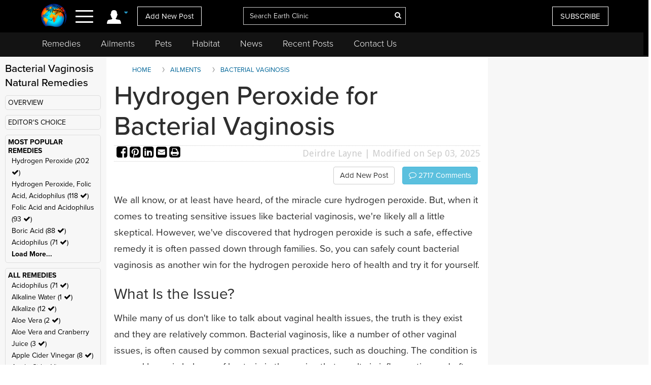

--- FILE ---
content_type: text/html; charset=UTF-8
request_url: https://www.earthclinic.com/cures/hydrogen-peroxide-for-bacterial-vaginosis-bv-treatment.html
body_size: 40495
content:
<!DOCTYPE html>
<html dir="ltr">
<head>
  <meta http-equiv="Cache-control" content="public">
  
<meta http-equiv="content-language" content="en-us">
<meta property="fb:app_id" content="906963872753645" />
<link href="/assets/images/774605510e7c65f6e12950ca622549ae_favicon.ico" rel="icon" type="image/x-icon" />
<script>var themeHasJQuery = !!window.jQuery;</script>
<script type="text/javascript" src="/assets/js/jquery.js?1.0.989"></script>
<script>window._$ = jQuery.noConflict(themeHasJQuery);</script>
<meta name="viewport" content="width=device-width, initial-scale=1.0">
<link rel="stylesheet" href="/assets/css/bootstrap.min.css?1.0.989" media="screen" />
<script type="text/javascript" src="/assets/js/bootstrap.min.js?1.0.989"></script>
<!--[if lte IE 9]>
<link rel="stylesheet" href="/assets/css/layout.ie.css?1.0.989">
<script src="/assets/js/layout.ie.js?1.0.989"></script>
<![endif]-->
<link class="" href='//fonts.googleapis.com/css?family=Droid+Sans:regular,700|Open+Sans:300,300italic,regular,italic,600,600italic,700,700italic,800,800italic&subset=latin' rel='stylesheet' type='text/css'>
<link rel="stylesheet" href="https://www.earthclinic.com/assets/css/style.min.css?1.68">
<script type="text/javascript" src="/assets/js/layout.core.js"></script>
<script src="/assets/js/CloudZoom.js?1.0.989"></script>
<script src="/assets/js/script.js?1.1.013"></script>
<script src="/assets/js/header-scripts.js?1.22"></script>
<meta charset="utf-8">
<link rel="stylesheet" href="https://cdnjs.cloudflare.com/ajax/libs/font-awesome/4.5.0/css/font-awesome.min.css">
<script src="https://ajax.googleapis.com/ajax/libs/jqueryui/1.10.3/jquery-ui.min.js"></script>
 <link rel="stylesheet" href="/assets/css/jquery-ui.css">
<link rel="stylesheet" href="https://use.typekit.net/tqx2qhs.css">
<!-- Google tag (gtag.js) -->
<script async src="https://www.googletagmanager.com/gtag/js?id=G-W1LY7SLR5V"></script>
<script>
  window.dataLayer = window.dataLayer || [];
  function gtag(){dataLayer.push(arguments);}
  gtag('js', new Date());

  gtag('config', 'G-W1LY7SLR5V');
</script>
<script type="text/javascript">

  var _gaq = _gaq || [];
  _gaq.push(['_setAccount', 'UA-257479-3']);
  _gaq.push(['_trackPageview']);

  (function() {
    var ga = document.createElement('script'); ga.type = 'text/javascript'; ga.async = true;
    ga.src = ('https:' == document.location.protocol ? 'https://ssl' : 'http://www') + '.google-analytics.com/ga.js';
    var s = document.getElementsByTagName('script')[0]; s.parentNode.insertBefore(ga, s);
  })();

</script>
<script>
function goin(user,pass)
{
	xmlHttp=GetXmlHttpObject2()
	if (xmlHttp==null)
	{
		alert ("Browser does not support HTTP Request")
		return
	}
	var url="https://www.earthclinic.com/signin-process.php";

	xmlHttp.onreadystatechange=stateChanged2	
	xmlHttp.open("POST",url,true);
	xmlHttp.setRequestHeader("Content-type","application/x-www-form-urlencoded");
	xmlHttp.send("sub1=sub1&email="+user+"&pass="+pass);	
}
function stateChanged2()
{
	if (xmlHttp.readyState==4 || xmlHttp.readyState=="complete")
	{
		document.getElementById("signintitle").innerHTML=xmlHttp.responseText; if(xmlHttp.responseText.search("Welcome")==0){ location.reload(); };
	}
}
function GetXmlHttpObject2()
{
	var xmlHttp=null;
	try
	{
		// Firefox, Opera 8.0+, Safari
		xmlHttp=new XMLHttpRequest();
	}
	catch (e)
	{
		//Internet Explorer
		try
		{
			xmlHttp=new ActiveXObject("Msxml2.XMLHTTP");
		}
		catch (e)
		{
			xmlHttp=new ActiveXObject("Microsoft.XMLHTTP");
		}
	}
	return xmlHttp;

   }
</script>
<script async src="https://pagead2.googlesyndication.com/pagead/js/adsbygoogle.js"></script>
<script>
     (adsbygoogle = window.adsbygoogle || []).push({
          google_ad_client: "ca-pub-2476760853251960"
     });
</script>
<!-- newsletter -->
<script id="mcjs">//!function(c,h,i,m,p){m=c.createElement(h),p=c.getElementsByTagName(h)[0],m.async=1,m.src=i,p.parentNode.insertBefore(m,p)}(document,"script","https://chimpstatic.com/mcjs-connected/js/users/4ee430e801c7be0ca62527784/a6101fe91f73a6d0aee46af29.js");</script>
<!-- Clarity tracking code bsfc6qfrze -->
<script type="text/javascript">
    (function(c,l,a,r,i,t,y){
        c[a]=c[a]||function(){(c[a].q=c[a].q||[]).push(arguments)};
        t=l.createElement(r);t.async=1;t.src="https://www.clarity.ms/tag/"+i;
        y=l.getElementsByTagName(r)[0];y.parentNode.insertBefore(t,y);
    })(window, document, "clarity", "script", "57gnws3pak");
</script>
<style>
@media print {
  header {
    display:none;
  }
  .has-sticky-left {
    display:none !important;
  }
}
</style>

<meta content="text/html; charset=UTF-8" http-equiv="Content-Type" />
<meta http-equiv="X-UA-Compatible" content="IE=edge,chrome=1"/>

<title>Hydrogen Peroxide for Bacterial Vaginosis </title>
<meta name="description" content="One of Earth Clinic's top cures for bacterial vaginosis is hydrogen peroxide, a home remedy used successfully by many of our readers! Find out about this cure.">
<meta name="keywords" content="hydrogen peroxide, bacterial vaginosis">
	    <meta property="og:image" content="https://www.earthclinic.com/images/pages/fb-default.png" />
    <meta property="og:type" content="website" /> 
<meta property="og:url" content="https://www.earthclinic.com/cures/hydrogen-peroxide-for-bacterial-vaginosis-bv-treatment.html" />
<meta property="og:title" content="Hydrogen Peroxide for Bacterial Vaginosis" />
<meta property="og:description" content="One of Earth Clinic's top cures for bacterial vaginosis is hydrogen peroxide, a home remedy used successfully by many of our readers! Find out about this cure." />
<meta property="article:author" content="https://www.earthclinic.com/about.html">
<meta name="article:modified_time"  content="1756898397"> <!-- UTC -->
<meta name="google-site-verification" content="OXgdJQamojqDfPtmWI0C28LXNyOGgnnRW6V4OTC-koE" />
<script type="text/javascript" src="https://ajax.googleapis.com/ajax/libs/jquery/1.9.1/jquery.min.js"></script>

<script type="text/javascript" src="https://www.earthclinic.com/js/jquery-ui.min.js"></script>


<script>
if (window != top) parent.location.href = window.location;
</script>
<script type="text/javascript">
<!--
function replyToPost(pageId, postId, postTitle, postType)
{
	var url = "/contactus.php?action=" + postType + "&pid=" + pageId + "&id=" + postId + "&title=" + postTitle;
	var options = 'width=1025,height=750,status:0,toolbar:0,menubar:0,location:0,scrollbars=yes,resizable=yes';
	var myWindow=window.open(url,"",options);
	myWindow.focus(); 
}
function suggestFeedback(aid){
LeftPosition = (screen.width) ? (screen.width-200)/2 : 0;
TopPosition = (screen.height) ? (screen.height-100)/2 : 0;
	var url = "/suggestfeedback.php?aid=" + aid;
	var options = 'width=640,height=290,top='+TopPosition+',left='+LeftPosition+',status:0,toolbar:0,menubar:0,location:0,scrollbars=no,resizable=no';
	var myWindow=window.open(url,"",options);
	myWindow.focus(); 
}
function followThisTreatment(tid)
{
LeftPosition = (screen.width) ? (screen.width-200)/2 : 0;
TopPosition = (screen.height) ? (screen.height-100)/2 : 0;
	var url = "/followtreatment.php?tid=" + tid;
	var options = 'width=850,height=175,top='+TopPosition+',left='+LeftPosition+',status:0,toolbar:0,menubar:0,location:0,scrollbars=no,resizable=no';
	var myWindow=window.open(url,"",options);
	myWindow.focus(); 
}
function followThisTedNeeded(pid, aid)
{
	$( "#followdialog" ).dialog();
	document.getElementById("followdialog").innerHTML="Loading...";
	var url = "https://www.earthclinic.com/assets/data/postsactions/followtedneeded.php?pid=" + pid + "&aid=" + aid;
	$( "#followdialog" ).load( url );
}
function MM_openBrWindow(theURL,winName,features) { //v2.0
  window.open(theURL,winName,features);
}
function printPost(postId, postType, printurl)
{
	var url = "/printpost.php?action=" + postType + "&id=" + postId + "&printurl=" + printurl;
	var options = 'width=800,height=650,status:0,toolbar:0,menubar:0,location:0,scrollbars=yes,resizable=yes';
	var myWindow=window.open(url,"",options);
	myWindow.focus(); 
}
//-->
</script>

<script type="text/javascript">
  $(document).ready(function () {
//    $('.heartbutton').click(function () {
//		$( "#logindialog" ).dialog();
//        document.getElementById("signinfor").innerHTML="love";
//        return false;
//   });
    $('.followlink').click(function () {
        $( "#logindialog" ).dialog();
		 document.getElementById("signinfor").innerHTML="follow";
        return false;
    });
});
function followThis(pid, aid)
{
	$( "#followdialog" ).dialog();
	document.getElementById("followdialog").innerHTML="Loading...";
	var url = "/assets/data/postsactions/follow.php?pid=" + pid + "&aid=" + aid;
	//var myWindow=window.open(url,"",options);
	$( "#followdialog" ).load( url );
	//myWindow.focus(); 
}
function followThisRemediesNeeded(pid, aid)
{
	$( "#followdialog" ).dialog();
	document.getElementById("followdialog").innerHTML="Loading...";
	var url = "/assets/data/postsactions/followremediesneeded.php?pid=" + pid + "&aid=" + aid;
	$( "#followdialog" ).load( url );
}
function flagPost(pageId, postId, postTitle, postType)
{
	$( "#followdialog" ).dialog();
	document.getElementById("followdialog").innerHTML="Loading...";
	var url = "https://www.earthclinic.com/assets/data/postsactions/flag.php?action=" + postType + "&pid=" + pageId + "&id=" + postId + "&title=" + encodeURIComponent(postTitle);
	$( "#followdialog" ).load( url );
}
function sharePost(shareUrl, id, type)
{
	$( "#followdialog" ).dialog();
	if ($('#followdialog').dialog('isOpen') === true) {
    	$( "#followdialog" ).dialog("destroy");
	}
	$( "#followdialog" ).dialog();
	document.getElementById("followdialog").innerHTML="Loading...";
	var url = "https://www.earthclinic.com/assets/data/postsactions/sharepost.php?url=" + encodeURIComponent(shareUrl) + "&id=" + id + "&type=" + type;
	$( "#followdialog" ).load( url );
}
</script>
<link href="https://cdn.datatables.net/1.10.12/css/dataTables.bootstrap.min.css" rel="stylesheet" />
<script src="https://cdn.datatables.net/1.10.12/js/jquery.dataTables.min.js"></script>
<script src="https://cdn.datatables.net/1.10.12/js/dataTables.bootstrap.min.js"></script>  <link rel="stylesheet" href="/assets/css/posts.css?1.2.7">
  
  <style>
    /* sort by styles */
    .btn-sort {
      margin-right: 8px;
      position: relative;
      border: 1px solid transparent;
      color: #404040;
      font-weight: 600;
      fill: #3f4041 min-height: unset;
      min-width: unset;
      padding: 6px 8px;
      border-radius: 20px;
    }
    .sort-wrapper {
      background-color: #e6e9ef;
      border: 1px solid #eaeaea;
      border-radius: 4px;
      box-sizing: border-box;
      display: -ms-flexbox;
      display: flex;
      -ms-flex-flow: row nowrap;
      flex-flow: row nowrap;
      -ms-flex-pack: start;
      justify-content: flex-start;
      margin-bottom: 16px;
      padding: 10px 12px;
    }
    /* end sort by styles */
    @media (max-width: 1199px) {
      .bd-columnwrapper-82 {
        order: 0;
      }
      .bd-layoutcolumn-82 {
        display: block !important;
      }
      .bd-layoutcolumn-81 {
        background-color: #fff;
      }
    }
    @media (max-width: 991px) {
      .bd-columnwrapper-80 {
        order: 0;
      }
      .bd-columnwrapper-82 {
        order: 1;
      }
      .bd-columnwrapper-81 {
        order: 2;
      }
      #topleftad2 {
        display: none;
      }
      .quick-links {
        text-align: center;
        padding-top: 20px;
        display: inline-block;
        width: 100%;
      }
      .quick-links .btn-group {
        float: none;
      }
    }

    .share-buttons .fa {
      font-size: 25px;
    }
    .share-buttons img {
      width: 21.6px;
      height: auto;
      padding-bottom: 8.9px;
    }
    .grandchildpost {
      padding-left: 5%;
    }
    .grandchildpost #comment {
      background-color: #FFF;
    }
    :target:before {
      content: "";
      display: block;
      height: 112px;
      /* fixed header height*/
      margin: -112px 0 0;
      /* negative fixed header height */
    }
  </style>
      <link href="/assets/css/rightnavscroll.css?1.14" rel="stylesheet" />
    <!-- 0 -->

  <script type="text/javascript">
    window._mNHandle = window._mNHandle || {};
    window._mNHandle.queue = window._mNHandle.queue || [];
    medianet_versionId = "3121199";

</script>
<script src="https://contextual.media.net/dmedianet.js?cid=8CU2EE534" async="async"></script>  <style type="text/css">
    li[role="anchor"]:after {
      top: 5px;
      height: 28px;
      width: 1px;
      content: "";
      background-color: #d4d4d4;
      position: absolute;
      bottom: 0;
      margin: auto;
      left: 0px;
    }
    li[role="anchor"] {
      margin: 2px
    }
    #intro ul:not([class]) {
      list-style: none;
    }
    #intro ul:not([class]) li::before {
      content: "\2022";
      /* Unicode bullet symbol */
      color: #0fa2cf;
      font-weight: bold;
      padding-right: 10px;
    }

    #intro ul:not([class]) li {
      padding: 5px 10px 9px 0;
      color: #333;
    }
    .notify {
      color: #cd1313;
    }
    #introImg {
      max-width: 100%;
      float: left;
      margin-right: 25px;
      margin-bottom: 10px;
    }
    .post-intro-btns {padding-top:10px;text-align:center;}
    .post-intro-btns .btn {font-size: 18px;}
    @media (min-width: 992px) {
      .bd-columnwrapper-82 {
        padding: 0 1px 0 15px;
        background-color: #f7f7f7;
      }
      .bd-columnwrapper-81 {
        padding: 0 15px 0 15px;
      }
      .bd-columnwrapper-80 {
        padding: 25px;
        background-color: #f7f7f7;
      }
      #introImg {
        max-width: 300px !important;
        margin-top: 38px !important;
      }
      .post-intro-btns {text-align:right;}
      .post-intro-btns .btn {font-size: 15px;}
    }
  </style>
  <script src="/assets/js/heart.js"></script>
  <meta name="disclaimer" content="The comments below reflect the personal experiences and opinions of readers and do not constitute medical advice. The information provided is not evaluated by medical professionals and should not replace professional healthcare guidance. Always consult a qualified healthcare provider for medical concerns.">
</head>
<body class="bd-body-7  bootstrap bd-pagebackground bd-margins">
  <div class="canvas" canvas="container">
<!-- start canvas -->

<header class=" bd-headerarea-1 bd-margins">
  <meta charset="ibm866">
  <section class=" bd-section-11 hidden-xsnone bd-page-width bd-tagstyles " id="section11" data-section-title="Natural Remedies">
    <div class="bd-container-inner clearfix">
      <div class=" bd-layoutcontainer-16 bd-columns bd-no-margins">
        <div class="bd-container-inner">
          <div class="container-fluid">
            <div class="row 

 bd-row-flex 

 bd-row-align-middle">
              <div class=" bd-columnwrapper-45 
 col-lg-4
 col-md-4
 col-sm-4
 col-xs-3">
                <div class="hidden-xs">
                                    <div class="bd-layoutcolumn-45 bd-no-margins bd-column" >
                    <div class="bd-vertical-align-wrapper" style="text-align:center;"><a class=" bd-logo-4" href="/" title="Natural Home Remedies Earth Clinic"> <img class="bd-imagestyles ec-logo" src="https://www.earthclinic.com/assets/images/ec-icon-logo.png" alt="Holistic Health and Alternative Medicine - Earth Clinic" > </a></div>
                  </div>
                                  </div>
                <div class="bd-layoutcolumn-45 bd-column">
                  <div class="">
                                        <div class="bd-container-inner bd-content-element hidden-xs">
                                            <span class="account-login">
                      <div class="margin-bottom">
                        <div class="btn-group"> <a class="btn dropdown-toggle" data-toggle="dropdown" href="#" aria-expanded="false"><img src="https://www.earthclinic.com/assets/imgs/member-icon.svg" alt="Member Menu"> <span class="fa fa-caret-down" style="font-size: 13px;position: relative;top: -10px;" title="Toggle dropdown menu"></span> </a>
                          <ul class="dropdown-menu" style="border-radius:0px;">
                            <li style="text-align:center;">
                              <input type="reset" class="bd-linkbutton-4 bd-button-39 bd-content-element" onClick="opensigninpopup();" value="Sign in">
                            </li>
                            <li><a href="/register.html"><i class="fa fa-user-plus fa-fw"></i> I want to <span class="underline">signup</span></a></li>
                            <li><a href="https://www.earthclinic.com/contactus.html"><i class="fa fa-pencil fa-fw"></i> <span class="">Add New Post</span></a></li>
                            <li><a href="https://www.earthclinic.com/mailchimp-form.php"><i class="fa fa-newspaper-o fa-fw"></i> <span class="">Subscribe</span></a></li>
                            <li><a href="https://www.paypal.com/cgi-bin/webscr?cmd=_s-xclick&hosted_button_id=YGUH6PSZDDLA6&source=url" target="_blank"><i class="fa fa-heart-o fa-fw"></i> <span class="">Support Us</span></a></li>
                          </ul>
                        </div>
                      </div>
                      </span>
                                            </span> </div>
                    <nav> <span class="navbar-toggler-icon">
                      <div id="nav-icon4"> <span></span> <span></span> <span><!--<div class="menubtn">MENU</div>--></span> </div>
                      </span> </nav>
                    <script>
jQuery(function(){
    jQuery('.btn-group').hover(function() {
        jQuery(this).addClass('open');
    },
    function() {
        jQuery(this).removeClass('open');
    });
});

jQuery(document).ready(function(){
    jQuery('#nav-icon4').click(function () {
      if ( jQuery( "#navbarToggleExternalContent" ).first().is( ":hidden" ) ) {
        jQuery( "#navbarToggleExternalContent" ).show();
      } else {
        jQuery( "#navbarToggleExternalContent" ).hide();
      }
    });

	jQuery('#nav-icon4').click(function(){
		jQuery(this).toggleClass('open');
		jQuery("body").toggleClass('posfixed');
	});

});</script> 
                  </div>
                  <div class="bd-layoutcolumn-45">
                    <div class="header-link"> 
                      <a href="/contactus.html" class="hidden-xs bd-button-21 bd-content-element">Add New Post</a> </div>
                  </div>
                </div>
              </div>
              <div class=" bd-columnwrapper-52 
 col-lg-4
 col-md-4
 col-sm-4
 col-xs-6">
                <div class="bd-layoutcolumn-52 bd-background-width  bd-column" >
                  <div class="bd-vertical-align-wrapper">
                    <form action="https://www.earthclinic.com/search.php" method="get" id="cse-search-box" class=" bd-search-4 form-inline hidden-xs" name="ecsearchwg">
                                          <input type="hidden" name="cx" value="partner-pub-2476760853251960:il5bssxjneo" />
                      <input type="hidden" name="cof" value="FORID:10" />
                      <input type="hidden" name="ie" value="ISO-8859-1" />
                      <div class="bd-container-inner">
                        <div class="bd-search-wrapper">
                          <input type="text" autocomplete="off" class=" bd-bootstrapinput-6 form-control input-lg" name="q" value="" placeholder="Search Earth Clinic" id="headersearch" style="padding-right: 30px;max-width: 321px;" />
                          <input type="hidden" name="sa" />
                                                    <a href="#" class="" link-disable="true" ><i class="fa fa-search" aria-hidden="true" style="margin-left: -30px; color:#fff;"></i></a>
                                                  </div>
                      </div>
                    </form>
                    <img class="bd-imagestyles ec-logo hidden-sm  hidden-md  hidden-lg" src="https://www.earthclinic.com/assets/images/earthclinic-logo.png" alt="Holistic Health and Alternative Medicine - Earth Clinic" > </div>
                </div>
              </div>
              
              <div class=" bd-columnwrapper-49 
		col-lg-4 
		col-md-4 
		col-sm-3
		col-xs-3" style="padding-right: 0;">
                <div class="bd-layoutcolumn-49 bd-column" >
                                    <div class="bd-vertical-align-wrapper">
                    <div class="hidden-xs hidden-sm"> <a href="https://www.earthclinic.com/mailchimp-form.php" class=" bd-button-21 bd-content-element" target="_blank" data-toggle="tooltip" title="Join Earth Clinic subscribers list for Articles, Top Post of the Week and Special Offers of authentic products from around the world!">SUBSCRIBE</a>
                                          </div>
                                        <div class="bd-container-inner bd-content-element hidden-md hidden-sm  hidden-lg">
                                            <div class="margin-bottom">
                        <div class="btn-group dropleft"> <a class="btn dropdown-toggle" data-toggle="dropdown" href="#" aria-expanded="false" style="padding:0;background:none;border:none;font-size:24px;"><img src="https://www.earthclinic.com/assets/imgs/member-icon.svg" alt="Member Menu"> <span class="fa fa-caret-down" style="font-size: 13px;position: relative;top: -10px;" title="Toggle dropdown menu"></span> </a>
                          <ul class="dropdown-menu dropdown-menu-right" style="border-radius:0px;">
                            <li style="text-align:center;">
                              <input type="reset" class="bd-linkbutton-4 bd-button-39 bd-content-element" onClick="opensigninpopup();" value="Sign in">
                            </li>
                            <li><a href="/register.html"><i class="fa fa-user-plus fa-fw"></i> I want to <span class="underline">signup</span></a></li>
                            <li><a href="https://www.earthclinic.com/contactus.html"><i class="fa fa-pencil fa-fw"></i> <span class="">Add New Post</span></a></li>
                            <li><a href="https://www.earthclinic.com/mailchimp-form.php"><i class="fa fa-newspaper-o fa-fw"></i> <span class="">Subscribe</span></a></li>
                          </ul>
                        </div>
                      </div>
                                          </div>
                  </div>
                </div>
              </div>
            </div>
          </div>
        </div>
      </div>
    </div>
  </section>
  <section class=" bd-section-17 hidden-xs bd-page-width bd-tagstyles" id="section17" style="top:64px;position:fixed;background-color:#131313;    z-index: 999;width: 100%;">
    <div class="bd-container-inner bd-margins clearfix">
      <div class=" bd-layoutcontainer-20 bd-columns bd-no-margins">
        <div class="bd-container-inner">
          <div class="container-fluid" style="margin-left:0;">
            <div class="row ">
              <div class="bd-columnwrapper-54 col-lg-12 col-md-12 col-sm-12" style="background-color:#131313;">
                <div class="bd-layoutcolumn-54 bd-column">
                  <div class="bd-vertical-align-wrapper">
                    <nav class=" bd-hmenu-6" data-responsive-menu="true" data-responsive-levels="expand on click">
                      <div class="navbar-collapse collapse">
                        <div class=" bd-horizontalmenu-3 clearfix">
                          <div class="bd-container-inner">
                            <ul class=" bd-menu-5 nav nav-pills navbar-left">
                              <li class=" bd-menuitem-20 
 bd-submenu-icon-only"> <a title="Remedies" href="https://www.earthclinic.com/remedies-all-natural.html" onClick="window.location.href = '/remedies-all-natural.html';">Remedies</a>
                                <div class="bd-menu-6-popup">
                                  <ul class=" bd-menu-6">
                                    <li class=" bd-menuitem-21"> <a title="Natural Remedies" href="https://www.earthclinic.com/remedies-all-natural.html">All Remedies</a> </li>
                                    <li class=" bd-menuitem-21"> <a title="Ted" href="http://ted.earthclinic.com/">Ted's Remedies</a> </li>
                                  </ul>
                                </div>
                              </li>
                              <li class=" bd-menuitem-20 
 bd-submenu-icon-only"> <a title="Ailments" href="https://www.earthclinic.com/ailments.html" onClick="window.location.href = '/ailments.html';">Ailments</a> </li>
                              <li class=" bd-menuitem-20 bd-submenu-icon-only"> <a title="Pets" href="https://www.earthclinic.com/pets.html" onClick="window.location.href = '/pets.html';">Pets</a>
                                <div class="bd-menu-6-popup">
                                  <ul class=" bd-menu-6">
                                    <li class=" bd-menuitem-21"> <a title="Remedies for Pets" href="https://www.earthclinic.com/pets.html" target="_blank">Pet Ailments</a> </li>
                                    <li class=" bd-menuitem-21"> <a title="Pet Remedies" href="https://www.earthclinic.com/pet-remedies.php" >Pet Remedies</a> </li>
                                  </ul>
                                </div>
                              </li>
                              <li class=" bd-menuitem-20 bd-submenu-icon-only"> <a title="Pets" href="https://habitat.earthclinic.com" onClick="window.location.href = 'https://habitat.earthclinic.com';">Habitat</a>
                                <div class="bd-menu-6-popup">
                                  <ul class=" bd-menu-6">
                                    <li class=" bd-menuitem-21"> <a title="Remedies for Pets" href="https://habitat.earthclinic.com/animals/" target="_blank">Animals</a> </li>
                                    <li class=" bd-menuitem-21"> <a title="Remedies for Pets" href="https://habitat.earthclinic.com/birds/" target="_blank">Birds</a> </li>
                                    <li class=" bd-menuitem-21"> <a title="Remedies for Pets" href="https://habitat.earthclinic.com/insects/" target="_blank">Insects</a> </li>
                                    <li class=" bd-menuitem-21"> <a title="Remedies for Pets" href="https://habitat.earthclinic.com/plants/" target="_blank">Plants</a> </li>
                                    <li class=" bd-menuitem-21"> <a title="Remedies for Pets" href="https://habitat.earthclinic.com/marine-life/" target="_blank">Marine Life</a> </li>
                                  </ul>
                                </div>
                              </li>
                              <li class=" bd-menuitem-20 
 bd-submenu-icon-only"> <a title="News" href="https://www.earthclinic.com/news.html" onClick="window.location.href = '/news.html';">News</a> </li>
                              <li class=" bd-menuitem-20 
 bd-submenu-icon-only"> <a title="Recent Posts" href="https://www.earthclinic.com/latest_posts.html" onClick="window.location.href = '/latest_posts.html';">Recent Posts</a> </li>
                              <li class=" bd-menuitem-20 
 bd-submenu-icon-only"> <a title="Contact Us" href="https://www.earthclinic.com/contactus.html" onClick="window.location.href = '/contactus.html';">Contact Us</a> </li>
                            </ul>
                          </div>
                        </div>
                      </div>
                    </nav>
                  </div>
                </div>
              </div>
            </div>
          </div>
        </div>
      </div>
    </div>
  </section>
</header>
<div class="navoverlay" id="navbarToggleExternalContent" style="display:none;"> 
  
  <!-- Links -->
  
  <ul class="row">
    <form action="https://www.earthclinic.com/search.php" method="get" id="cse-search-box" class="bd-search-4-xs form-inline " name="ecsearchwg">
          <input type="hidden" name="cx" value="partner-pub-2476760853251960:il5bssxjneo" />
      <input type="hidden" name="cof" value="FORID:10" />
      <input type="hidden" name="ie" value="ISO-8859-1" />
      <div class="bd-container-inner">
        <div class="bd-search-wrapper">
          <input type="text" class=" bd-bootstrapinput-6 form-control input-sm" name="q" value="" placeholder="Search" id="headersearch-sm" />
          <input type="hidden" name="sa" />
        </div>
      </div>
    </form>
    <li class="

		col-lg-5 

		col-md-4 

		col-sm-12

		hidden-xs hidden-md hidden-sm hidden-lg">
      <ul>
        <li class="dropdown-header menutitle">
          <h3>Menu</h3>
        </li>
        <li><a href="https://www.earthclinic.com/remedies-all-natural.html">Home Remedies A-Z</a></li>
        <li><a href="https://www.earthclinic.com/contactus.html">Add New Post</a></li>
        <li><a href="https://www.earthclinic.com/latest_posts.html">Latest Posts</a></li>
        <li><a href="http://eepurl.com/SJgYf" target="_blank">Newsletter</a></li>
        <li><a href="https://www.youtube.com/c/earthclinic" target="_blank">Videos</a></li>
        <li><a href="https://ted.earthclinic.com">Ted's Archive</a></li>
      </ul>
    </li>
    <li class="
		col-lg-5 
		col-md-4 
		col-sm-12">
      <ul>
                <li>
          <input type="reset" class="bd-linkbutton-4 bd-button-39 bd-content-element" onClick="opensigninpopup();" value="Sign in" style="max-width:200px;">
        </li>
        <li><a href="/register.html"><i class="fa fa-user-plus fa-fw"></i> Signup</a></li>
                <hr>
        <li><a href="https://www.earthclinic.com/ailments.html"><i class="fa fa-medkit" style="color: #ffe000;"></i>&nbsp Ailments </a></li>
        <li><a href="https://www.earthclinic.com/latest_posts.html"><i class="fa fa-clock-o" ></i>&nbsp Recent Posts </a></li>
        <li><a href="https://www.earthclinic.com/contactus.html"><i class="fa fa-pencil fa-fw" ></i>&nbsp Submit a Post </a></li>
        <hr>
        <li><a href="https://www.earthclinic.com/remedies-all-natural.html" data-toggle="tooltip" title="REMEDIES, HERBS, VITAMINS, MINERALS, AND SUPPLEMENTS"><i class="fa fa-leaf" style="color: #1cd232;"></i>&nbsp Remedies & More</a></li>
        <li><a href="https://www.earthclinic.com/cures/coronavirus.html "><i class="fa fa-stethoscope"></i>&nbsp COVID-19 Remedies</a></li>
        <li><a href="https://www.earthclinic.com/children.html" ><i class="fa fa-child" ></i>&nbsp Children's Remedies</a></li>
        <li><a href="https://www.earthclinic.com/beauty.html" ><i class="fa fa-diamond" ></i>&nbsp Beauty Remedies</a></li>
        <li><a href="https://ted.earthclinic.com/" ><i class="fa fa-male" ></i>&nbsp Ted's Archive</a></li>
        <li class="dropdown-header pets-title"><br>
          <h3><i class="fa fa-paw" aria-hidden="true"></i> Pets</h3>
        </li>
        <li><a href="https://www.earthclinic.com/latest_petposts.html">Latest Pet Posts</a></li>
        <li><a href="https://www.earthclinic.com/pets.html">Pet Ailments</a></li>
        <li><a href="https://www.earthclinic.com/pet-remedies.php">Pet Remedies</a></li
    >
        <hr>
        <li><a href="https://answers.earthclinic.com/" ><i class="fa fa-question-circle" ></i>&nbsp QA</a></li>
        <li><a href="https://www.earthclinic.com/donations.html" ><i class="fa fa-heart" style="color:#ff6767;"></i>&nbsp Support Us</a></li>
        <div style="margin:15px 0px;"> <a href="https://www.facebook.com/pages/Earth-Clinic/60803892726" class="ui-link"><img src="/assets/imgs/fb-icon.svg" alt="Facebook" class="footer-icon"></a> <a href="https://twitter.com/Earth_Clinic" class="ui-link"><img src="/assets/imgs/tw-icon.svg" alt="Twitter" class="footer-icon"></a> <a href="https://www.pinterest.com/earthclinic/" data-ajax="false" class="ui-link"><img src="/assets/imgs/pin-icon.svg" alt="Pintrest" class="footer-icon"></a> <a href="https://www.youtube.com/channel/UCP1FU3oLwAMRVfr9HaAg-fw" data-ajax="false" class="ui-link"><img src="/assets/imgs/youtube-icon.svg" alt="Youtube" class="footer-icon"></a> <a href="https://www.instagram.com/earthclinicofficial/" class="ui-link" target="_blank"><img src="/assets/imgs/inst-icon.svg" alt="Instagram" class="footer-icon"></a> </div>
        <li><a href="http://eepurl.com/SJgYf">Newsletter</a></li>
        <li><a href="https://www.youtube.com/c/earthclinic">Videos</a></li>
        <li><a href="https://www.earthclinic.com/earth-clinic-books.html">Books</a></li>
        <hr>
        <li><a href="/about.html">Who We Are</a></li>
        <li><a href="/copyright.html">Reprints and Permissions</a></li>
        <li><a href="https://ted.earthclinic.com">Ted's Archive</a></li>
      </ul>
    </li>
    <li class="

		col-lg-7 

		col-md-8 

		col-sm-12">
      <ul class="healthtopics">
        <li class="dropdown-header healthtopicstitle">
          <h3>Health Ailments</h3>
        </li>
        <li><a href="https://www.earthclinic.com/ailments.html">All Conditions A-Z</a></li>
        <li><a href="https://www.earthclinic.com/cures/acid_reflux.html">Acid Reflux</a></li>
        <li><a href="https://www.earthclinic.com/cures/adhd.html">ADHD</a></li>
        <li><a href="https://www.earthclinic.com/cures/allergies.html">Allergies</a></li>
        <li><a href="https://www.earthclinic.com/cures/alzheimers-disease-dementia-treatment.html">Alzheimer's | Dementia</a></li>
        <li><a href="https://www.earthclinic.com/remedies/borax.html">Borax</a></li>
        <li><a href="https://www.earthclinic.com/cures/cancer.html">Cancer</a></li>
        <li><a href="https://www.earthclinic.com/cures/chronic-pain-syndrome.html">Chronic Pain</a></li>
        <li><a href="https://www.earthclinic.com/cures/flu.html">Colds and Flu</a></li>
        <li><a href="https://www.earthclinic.com/cures/copd-treatment-chronic-obstructive-pulmonary-disease.html">COPD</a></li>
        <li><a href="https://www.earthclinic.com/cures/coronavirus.html">Coronavirus</a></li>
        <li><a href="https://www.earthclinic.com/cures/crohns-disease.html">Crohn's Disease</a></li>
        <li><a href="https://www.earthclinic.com/cures/depression.html">Depression</a></li>
        <li><a href="https://www.earthclinic.com/cures/fibromyalgia.html">Fibromyalgia</a></li>
        <li><a href="https://www.earthclinic.com/cures/erectile-dysfunction.html">Erectile Dysfunction</a></li>
        <li><a href="https://www.earthclinic.com/cures/heart-disease-prevention.html">Heart Disease</a></li>
        <li><a href="https://www.earthclinic.com/cures/cholesterol.html">High Cholesterol</a></li>
        <li><a href="https://www.earthclinic.com/cures/ibs-irritable-bowel-syndrome.html">IBS</a></li>
        <li><a href="https://www.earthclinic.com/cures/pulmonary-fibrosis-lung-disease-remedies.html">IPF</a></li>
        <li><a href="https://www.earthclinic.com/cures/menopause.html">Menopause</a></li>
        <li><a href="https://www.earthclinic.com/cures/osteoarthritis.html">Osteoarthritis</a></li>
        <li><a href="https://www.earthclinic.com/cures/psoriasis.html">Psoriasis</a></li>
        <li><a href="https://www.earthclinic.com/cures/sinus_infection.html">Sinus Infections</a></li>
        <li><a href="https://www.earthclinic.com/cures/diabetes-type-ii-treatment.html">Type II Diabetes</a></li>
      </ul>
    </li>
  </ul>
</div>
  <!-- class=" bd-stretchtobottom-2 bd-stretch-to-bottom" -->
  <div data-control-selector=".bd-content-12">
    <div class=" bd-content-12 bd-page-width   bd-margins">
        
      <div class=" bd-htmlcontent-9 bd-margins" data-page-id="page.34">
        <section class=" bd-section-4 bd-page-width bd-tagstyles " id="section4" data-section-title="PostsPageContainer">
          <div class="bd-container-inner bd-margins clearfix">
            <div class=" bd-layoutcontainer-22 bd-columns bd-no-margins">
              <div class="bd-container">
                <div class="fluid">
                  <div class="row
 bd-row-flex
 bd-row-align-top">
                                          
                        <div class=" bd-columnwrapper-82 has-sticky-left col-lg-2 col-md-3 col-sm-12">
                          <div class="bd-layoutcolumn-82 bd-column">
                            <div class="bd-vertical-align-wrapper">
                              <div class=" bd-customhtml-32 bd-tagstyles bd-custom-bulletlist bd-no-margins">
                                <div class="bd-container-inner bd-content-element">
                                                                      <a name="left-toc"></a>
                                                                          <h4 class="left-toc-h4">Bacterial Vaginosis                                                                                                                            <br>
                                          Natural Remedies                                                                              </h4>
                                                                        <ul class="vpostsmenu">

<li class="toc-li-highlight-bg"><a href="/cures/bacterial_vaginosis.html#intro" class="intro">
  OVERVIEW  </a></li>

<li class="toc-li-highlight-bg"><a href="/cures/bacterial_vaginosis-editors-choice.html" class="echoice">
  EDITOR'S CHOICE  </a></li>
<li><a class="expanded" href="#" onClick="javascript:$('#mpToc').toggle('slow');if($(this).hasClass('expanded')){ $(this).addClass('collapsed').removeClass('expanded');}else{$(this).addClass('expanded').removeClass('collapsed');}; return false;" id="mostpopularremediestoc" ><strong>MOST POPULAR REMEDIES</strong></a>
			<ul id="mpToc" style="display:block;"><li class="mpToc"><a href="https://www.earthclinic.com/Redirect.php?ref=toc&pageLink=/cures/bacterial_vaginosis.html&pop=1&name=h2o2_200173">Hydrogen Peroxide (202 <i class="fa fa-check" aria-hidden="true"></i>)</a></li><li class="mpToc"><a href="https://www.earthclinic.com/Redirect.php?ref=toc&pageLink=/cures/bacterial_vaginosis.html&pop=1&name=h2o2faa_169743">Hydrogen Peroxide, Folic Acid, Acidophilus (118 <i class="fa fa-check" aria-hidden="true"></i>)</a></li><li class="mpToc"><a href="https://www.earthclinic.com/Redirect.php?ref=toc&pageLink=/cures/bacterial_vaginosis.html&pop=1&name=folicacidandacidophilu_171765">Folic Acid and Acidophilus (93 <i class="fa fa-check" aria-hidden="true"></i>)</a></li><li class="mpToc"><a href="https://www.earthclinic.com/Redirect.php?ref=toc&pageLink=/cures/bacterial_vaginosis.html&pop=1&name=boricacid_207363">Boric Acid (88 <i class="fa fa-check" aria-hidden="true"></i>)</a></li><li class="mpToc"><a href="https://www.earthclinic.com/Redirect.php?ref=toc&pageLink=/cures/bacterial_vaginosis.html&pop=1&name=acidophilus_181821">Acidophilus (71 <i class="fa fa-check" aria-hidden="true"></i>)</a></li><li class="mpToc loadmorebtn" style=""><a onclick="jQuery('.loadmorebtn10').show('fast');jQuery('.loadmorebtn').hide('fast');jQuery('.loadmore').toggle('fast');"><b>Load More...</b></a></li><li class="mpToc loadmore" style="display:none;"><a href="https://www.earthclinic.com/Redirect.php?ref=toc&pageLink=/cures/bacterial_vaginosis.html&pop=1&name=mr_198558">Multiple Remedies (53 <i class="fa fa-check" aria-hidden="true"></i>)</a></li><li class="mpToc loadmore" style="display:none;"><a href="https://www.earthclinic.com/Redirect.php?ref=toc&pageLink=/cures/bacterial_vaginosis.html&pop=1&name=folicacid_206775">Folic Acid (45 <i class="fa fa-check" aria-hidden="true"></i>)</a></li><li class="mpToc loadmore" style="display:none;"><a href="https://www.earthclinic.com/Redirect.php?ref=toc&pageLink=/cures/bacterial_vaginosis.html&pop=1&name=probiotics_168134">Probiotics (24 <i class="fa fa-check" aria-hidden="true"></i>)</a></li><li class="mpToc loadmore" style="display:none;"><a href="https://www.earthclinic.com/Redirect.php?ref=toc&pageLink=/cures/bacterial_vaginosis.html&pop=1&name=vitc_210781">Vitamin C (24 <i class="fa fa-check" aria-hidden="true"></i>)</a></li><li class="mpToc loadmore" style="display:none;"><a href="https://www.earthclinic.com/Redirect.php?ref=toc&pageLink=/cures/bacterial_vaginosis.html&pop=1&name=garlic_202982">Garlic (17 <i class="fa fa-check" aria-hidden="true"></i>)</a></li></ul></li>		<li><a class="collapsed" href="javascript:void(0);" onclick="javascript:$('#fullToc').toggle('slow');if($(this).hasClass('expanded')){ $(this).addClass('collapsed').removeClass('expanded');}else{$(this).addClass('expanded').removeClass('collapsed');};$('#tocscroll').animate({scrollTop: 262}, 1000); return false;" target="_blank"><strong>ALL REMEDIES</strong></a><ul id="fullToc">                      <li>
                      <a href="/bacterial-vaginosis/acidophilus.html">
                      Acidophilus (71 <i class="fa fa-check" aria-hidden="true"></i>)                      </a></li>
                       <li>
                  <a href="/cures/bacterial_vaginosis.html#aw">
            Alkaline Water (1 <i class="fa fa-check" aria-hidden="true"></i>)            </a>
            </li>
                <li>
                  <a href="/cures/bacterial_vaginosis.html#alkalize">
            Alkalize (12 <i class="fa fa-check" aria-hidden="true"></i>)            </a>
            </li>
                <li>
                  <a href="/cures/bacterial_vaginosis.html#aloe-vera">
            Aloe Vera (2 <i class="fa fa-check" aria-hidden="true"></i>)            </a>
            </li>
                <li>
                  <a href="/cures/bacterial_vaginosis.html#avcj">
            Aloe Vera and Cranberry Juice (3 <i class="fa fa-check" aria-hidden="true"></i>)            </a>
            </li>
                <li>
                  <a href="/cures/bacterial_vaginosis2.html#acv">
            Apple Cider Vinegar (8 <i class="fa fa-check" aria-hidden="true"></i>)            </a>
            </li>
                <li>
                  <a href="/cures/bacterial_vaginosis2.html#acvv">
            Apple Cider Vinegar Variations (14 <i class="fa fa-check" aria-hidden="true"></i>)            </a>
            </li>
                <li>
                  <a href="/cures/bacterial_vaginosis3.html#acvp">
            Apple Cider Vinegar, Probiotics (1 <i class="fa fa-check" aria-hidden="true"></i>)            </a>
            </li>
                <li>
                  <a href="/cures/bacterial_vaginosis3.html#bsd">
            Baking Soda Douche (3 <i class="fa fa-check" aria-hidden="true"></i>)            </a>
            </li>
                <li>
                  <a href="/cures/bacterial_vaginosis4.html#bsw">
            Baking Soda in Water (1 <i class="fa fa-check" aria-hidden="true"></i>)            </a>
            </li>
                <li>
                  <a href="/cures/bacterial_vaginosis4.html#borax">
            Borax (3 <i class="fa fa-check" aria-hidden="true"></i>)            </a>
            </li>
                                  <li>
                      <a href="/bacterial-vaginosis/boric-acid-cure.html">
                      Boric Acid (88 <i class="fa fa-check" aria-hidden="true"></i>)                      </a></li>
                       <li>
                  <a href="/cures/bacterial_vaginosis4.html#baco">
            Boric Acid and Coconut Oil (1 <i class="fa fa-check" aria-hidden="true"></i>)            </a>
            </li>
                <li>
                  <a href="/cures/bacterial_vaginosis4.html#buttermilk">
            Buttermilk (1 <i class="fa fa-check" aria-hidden="true"></i>)            </a>
            </li>
                                  <li>
                      <a href="/cures/what-causes-bv.html">
                      BV Cause Theories (9 <i class="fa fa-check" aria-hidden="true"></i>)                      </a></li>
                       <li>
                  <a href="/cures/bacterial_vaginosis4.html#ngu">
            BV Might Be Symptom of NGU (1 <i class="fa fa-check" aria-hidden="true"></i>)            </a>
            </li>
                <li>
                  <a href="/cures/bacterial_vaginosis4.html#bvpt">
            BV Prevention Tips (1 <i class="fa fa-check" aria-hidden="true"></i>)            </a>
            </li>
                <li>
                  <a href="/cures/bacterial_vaginosis4.html#tp">
            Check Your Toilet Paper (1 <i class="fa fa-check" aria-hidden="true"></i>)            </a>
            </li>
                <li>
                  <a href="/cures/bacterial_vaginosis4.html#chlorophyll">
            Chlorophyll (2 <i class="fa fa-check" aria-hidden="true"></i>)            </a>
            </li>
                <li>
                  <a href="/cures/bacterial_vaginosis4.html#co">
            Coconut Oil (10 <i class="fa fa-check" aria-hidden="true"></i>)            </a>
            </li>
                <li>
                  <a href="/cures/bacterial_vaginosis5.html#cold-showers">
            Cold Showers (2 <i class="fa fa-check" aria-hidden="true"></i>)            </a>
            </li>
                <li>
                  <a href="/cures/bacterial_vaginosis5.html#cs">
            Colloidal Silver (2 <i class="fa fa-check" aria-hidden="true"></i>)            </a>
            </li>
                <li>
                  <a href="/cures/bacterial_vaginosis5.html#d-mannose">
            D-Mannose (1 <i class="fa fa-check" aria-hidden="true"></i>)            </a>
            </li>
                <li>
                  <a href="/cures/bacterial_vaginosis5.html#dc">
            Dietary Changes (15 <i class="fa fa-check" aria-hidden="true"></i>)            </a>
            </li>
                <li>
                  <a href="/cures/bacterial_vaginosis6.html#eo">
            Essential Oils (3 <i class="fa fa-check" aria-hidden="true"></i>)            </a>
            </li>
                                  <li>
                      <a href="/cures/folic-acid-for-bacterial-vaginosis.html">
                      Folic Acid (45 <i class="fa fa-check" aria-hidden="true"></i>)                      </a></li>
                                         <li>
                      <a href="/cures/folic-acid-acidophilus-treatment-for-bv.html">
                      Folic Acid and Acidophilus (94 <i class="fa fa-check" aria-hidden="true"></i>)                      </a></li>
                       <li>
                  <a href="/cures/bacterial_vaginosis7.html#garlic">
            Garlic (17 <i class="fa fa-check" aria-hidden="true"></i>)            </a>
            </li>
                <li>
                  <a href="/cures/bacterial_vaginosis8.html#gf">
            General Feedback (2 <i class="fa fa-check" aria-hidden="true"></i>)            </a>
            </li>
                <li>
                  <a href="/cures/bacterial_vaginosis8.html#gt">
            Glyco-Thymoline (1 <i class="fa fa-check" aria-hidden="true"></i>)            </a>
            </li>
                <li>
                  <a href="/cures/bacterial_vaginosis8.html#goldenseal">
            Goldenseal (8 <i class="fa fa-check" aria-hidden="true"></i>)            </a>
            </li>
                <li>
                  <a href="/cures/bacterial_vaginosis9.html#gse">
            Grapefruit Seed Extract (1 <i class="fa fa-check" aria-hidden="true"></i>)            </a>
            </li>
                <li>
                  <a href="/cures/bacterial_vaginosis9.html#herbs">
            Herbs (3 <i class="fa fa-check" aria-hidden="true"></i>)            </a>
            </li>
                <li>
                  <a href="/cures/bacterial_vaginosis9.html#hfaa">
            Homeopathy, Folic Acid, Acidophilus (1 <i class="fa fa-check" aria-hidden="true"></i>)            </a>
            </li>
                <li>
                  <a href="/cures/bacterial_vaginosis9.html#honey">
            Honey (3 <i class="fa fa-check" aria-hidden="true"></i>)            </a>
            </li>
                                  <li>
                      <a href="/cures/hydrogen-peroxide-for-bacterial-vaginosis-bv-treatment.html">
                      Hydrogen Peroxide (202 <i class="fa fa-check" aria-hidden="true"></i>)                      </a></li>
                       <li>
                  <a href="/cures/bacterial_vaginosis9.html#hpvariations">
            Hydrogen Peroxide Variations (10 <i class="fa fa-check" aria-hidden="true"></i>)            </a>
            </li>
                                  <li>
                      <a href="/cures/h202-acidophilus-folic-acid-cure-for-bv.html">
                      Hydrogen Peroxide, Folic Acid, Acidophilus (118 <i class="fa fa-check" aria-hidden="true"></i>)                      </a></li>
                       <li>
                  <a href="/cures/bacterial_vaginosis10.html#h2o2p">
            Hydrogen Peroxide, Probiotics (2 <i class="fa fa-check" aria-hidden="true"></i>)            </a>
            </li>
                <li>
                  <a href="/cures/bacterial_vaginosis10.html#hptto">
            Hydrogen Peroxide, Tea Tree Oil (2 <i class="fa fa-check" aria-hidden="true"></i>)            </a>
            </li>
                <li>
                  <a href="/cures/bacterial_vaginosis10.html#iron">
            Iron (1 <i class="fa fa-check" aria-hidden="true"></i>)            </a>
            </li>
                <li>
                  <a href="/cures/bacterial_vaginosis11.html#kefir">
            Kefir (1 <i class="fa fa-check" aria-hidden="true"></i>)            </a>
            </li>
                <li>
                  <a href="/cures/bacterial_vaginosis11.html#koo">
            Kefir, Oregano Oil (1 <i class="fa fa-check" aria-hidden="true"></i>)            </a>
            </li>
                <li>
                  <a href="/cures/bacterial_vaginosis11.html#lap">
            Lactic Acid, Prebiotics (1 <i class="fa fa-check" aria-hidden="true"></i>)            </a>
            </li>
                <li>
                  <a href="/cures/bacterial_vaginosis11.html#research">
            Latest Research             </a>
            </li>
                <li>
                  <a href="/cures/bacterial_vaginosis11.html#lemons">
            Lemons (5 <i class="fa fa-check" aria-hidden="true"></i>)            </a>
            </li>
                <li>
                  <a href="/cures/bacterial_vaginosis11.html#lifestyle">
            Lifestyle Changes (1 <i class="fa fa-check" aria-hidden="true"></i>)            </a>
            </li>
                <li>
                  <a href="/cures/bacterial_vaginosis11.html#lime">
            Limes (1 <i class="fa fa-check" aria-hidden="true"></i>)            </a>
            </li>
                <li>
                  <a href="/cures/bacterial_vaginosis11.html#lagf">
            Liver and Gallbladder Flush (2 <i class="fa fa-check" aria-hidden="true"></i>)            </a>
            </li>
                <li>
                  <a href="/cures/bacterial_vaginosis11.html#lcd">
            Low Carb Diet (1 <i class="fa fa-check" aria-hidden="true"></i>)            </a>
            </li>
                <li>
                  <a href="/cures/bacterial_vaginosis11.html#men">
            Men and BV             </a>
            </li>
                <li>
                  <a href="/cures/bacterial_vaginosis11.html#monolaurin">
            Monolaurin (1 <i class="fa fa-check" aria-hidden="true"></i>)            </a>
            </li>
                <li>
                  <a href="/cures/bacterial_vaginosis11.html#mr">
            Multiple Remedies (53 <i class="fa fa-check" aria-hidden="true"></i>)            </a>
            </li>
                <li>
                  <a href="/cures/bacterial_vaginosis17.html#mp">
            Multivitamin, Probiotics (1 <i class="fa fa-check" aria-hidden="true"></i>)            </a>
            </li>
                <li>
                  <a href="/cures/bacterial_vaginosis17.html#ole">
            Olive Leaf Extract (3 <i class="fa fa-check" aria-hidden="true"></i>)            </a>
            </li>
                <li>
                  <a href="/cures/bacterial_vaginosis17.html#oreganooil">
            Oregano Oil (8 <i class="fa fa-check" aria-hidden="true"></i>)            </a>
            </li>
                <li>
                  <a href="/cures/bacterial_vaginosis18.html#pcp">
            Personal Care Products (8 <i class="fa fa-check" aria-hidden="true"></i>)            </a>
            </li>
                <li>
                  <a href="/cures/bacterial_vaginosis18.html#pineapple">
            Pineapple Juice (1 <i class="fa fa-check" aria-hidden="true"></i>)            </a>
            </li>
                <li>
                  <a href="/cures/bacterial_vaginosis18.html#povidone">
            Povidone Iodine (4 <i class="fa fa-check" aria-hidden="true"></i>)            </a>
            </li>
                <li>
                  <a href="/cures/bacterial_vaginosis19.html#pm">
            Prescription Medications (2 <i class="fa fa-check" aria-hidden="true"></i>)            </a>
            </li>
                                  <li>
                      <a href="/probiotics-for-bacterial-vaginosis.html">
                      Probiotics (24 <i class="fa fa-check" aria-hidden="true"></i>)                      </a></li>
                       <li>
                  <a href="/cures/bacterial_vaginosis19.html#probioticsplus">
            Probiotics Plus (8 <i class="fa fa-check" aria-hidden="true"></i>)            </a>
            </li>
                <li>
                  <a href="/cures/bacterial_vaginosis19.html#php">
            Probiotics, Hydrogen Peroxide (1 <i class="fa fa-check" aria-hidden="true"></i>)            </a>
            </li>
                <li>
                  <a href="/cures/bacterial_vaginosis20.html#saline">
            Saline Solution (1 <i class="fa fa-check" aria-hidden="true"></i>)            </a>
            </li>
                <li>
                  <a href="/cures/bacterial_vaginosis20.html#ssb">
            Sea Salt Baths (2 <i class="fa fa-check" aria-hidden="true"></i>)            </a>
            </li>
                <li>
                  <a href="/cures/bacterial_vaginosis20.html#spring-water">
            Spring Water (1 <i class="fa fa-check" aria-hidden="true"></i>)            </a>
            </li>
                <li>
                  <a href="/cures/bacterial_vaginosis20.html#sulfur">
            Sulfur Soap (1 <i class="fa fa-check" aria-hidden="true"></i>)            </a>
            </li>
                <li>
                  <a href="/cures/bacterial_vaginosis20.html#supplements">
            Supplements (11 <i class="fa fa-check" aria-hidden="true"></i>)            </a>
            </li>
                <li>
                  <a href="/cures/bacterial_vaginosis20.html#tto">
            Tea Tree Oil (11 <i class="fa fa-check" aria-hidden="true"></i>)            </a>
            </li>
                                  <li>
                      <a href="/vitamin-c-for-bacterial-vaginosis.html">
                      Vitamin C (24 <i class="fa fa-check" aria-hidden="true"></i>)                      </a></li>
                       <li>
                  <a href="/cures/bacterial_vaginosis21.html#vitc-alkalizing">
            Vitamin C, Alkalizing (1 <i class="fa fa-check" aria-hidden="true"></i>)            </a>
            </li>
                <li>
                  <a href="/cures/bacterial_vaginosis21.html#vit-d">
            Vitamin D (5 <i class="fa fa-check" aria-hidden="true"></i>)            </a>
            </li>
                <li>
                  <a href="/cures/bacterial_vaginosis22.html#yogurt">
            Yogurt (14 <i class="fa fa-check" aria-hidden="true"></i>)            </a>
            </li>
            </ul></li>                                        <li class="toc-li-highlight-bg">
                                        <a href="https://answers.earthclinic.com/cures/bacterial_vaginosis.html"  class="qa">
  CONTRIBUTORS' Q&amp;A  </a>
  															                                         </li>
 					  					 
</ul>
	</ul>
</li>

</ul>
					                                    </ul></ul>
</li>
<hr id="menu-link-left-mark">
<span class="follow-scroll-left" style="position:relative;top: 115px;">
<a class="left-nav-push-btn" data-toggle="offcanvas" data-recalc="false" data-target=".navmenu" data-canvas=".canvas" href="#" onclick="return false;"></a>
<div id="spwidget" class="social-proof-widget">
    <div class="social-proof-header">
        <span class="social-proof-title">What’s New</span>
        <div class="social-proof-controls">
            <button class="icon-button" id="prevIcon" title="Previous">
                <i class="fa fa-chevron-left"></i>
            </button>
            <button class="icon-button" id="pauseResumeIcon" title="Pause">
                <i class="fa fa-pause"></i>
            </button>
            <button class="icon-button" id="nextIcon" title="Next">
                <i class="fa fa-chevron-right"></i>
            </button>
        </div>
    </div>
    <ul id="socialProofList" class="social-proof-list"></ul>
</div>


<style>
#spwidget{max-width:100%;height:253px;background:#f1f1f1;overflow:hidden;font-family:Poppins,sans-serif;transition:transform .3s,opacity .3s;display:flex;flex-direction:column;}#spwidget .social-proof-header{display:flex;justify-content:space-between;align-items:center;padding:10px 16px;color:#000;font-size:18px;font-weight:600;border-bottom:1px solid #000}#spwidget .social-proof-controls{display:flex;gap:8px}#spwidget .icon-button{background:0 0;border:none;color:#000;font-size:14px;cursor:pointer;transition:transform .2s,opacity .2s;padding:0 8px}#spwidget .icon-button:hover{transform:scale(1.2);opacity:.8}#spwidget .social-proof-list{list-style:none;margin:0;padding:0;height:calc(100% - 58px);overflow-y:auto;display:flex;flex-direction:column}#spwidget .social-proof-item{display:flex;align-items:center;gap:12px;padding:16px;border-bottom:1px solid #eaeaea;animation:.8s ease-in-out fadeSlideIn}#spwidget .social-proof-item:last-child{border-bottom:none}#spwidget .social-proof-avatar{min-width:40px;height:40px;border-radius:50%;background:#ccc;overflow:hidden;display:flex;justify-content:center;align-items:center;font-size:14px;font-weight:700;color:#fff;margin-top:0;align-self:flex-start}#spwidget .social-proof-text{font-size:14px;color:#333;line-height:1.4;word-wrap:break-word}#spwidget .social-proof-list::-webkit-scrollbar{width:8px}#spwidget .social-proof-list::-webkit-scrollbar-thumb{background:#0056d2;border-radius:8px;border:2px solid #f7f9fc}#spwidget .social-proof-list::-webkit-scrollbar-thumb:hover{background:#003f99}#spwidget .social-proof-list::-webkit-scrollbar-track{background:#eaeaea;border-radius:8px}#spwidget .read-more{color:#0056d2;text-decoration:none;font-weight:700;cursor:pointer}#spwidget .read-more:hover{text-decoration:underline}#spwidget .star-rating{margin:8px 0;display:flex;gap:2px}#spwidget h6{line-height:15px;line-height:normal}@keyframes fadeSlideIn{from{transform:translateY(20px);opacity:0}to{transform:translateY(0);opacity:1}}
</style>
<script>
let currentIndex = 0;
let widgetPaused = localStorage.getItem('widgetPaused') === 'true'; 
let cycleInterval;
let isWidgetVisible = false;
let debounceTimeout = null;

async function spwidgetfetchSocialProofData() {
    try {
        const response = await fetch('https://www.earthclinic.com/whats-new.php');
        if (!response.ok) throw new Error('Failed to fetch social proof data');
        const data = await response.json();

        // Normalize last index if available
        if (localStorage.getItem('lastMessageIndex') !== null) {
            const savedIndex = parseInt(localStorage.getItem('lastMessageIndex'), 10);
            currentIndex = savedIndex >= 0 && savedIndex < data.length ? savedIndex : 0;
        } else {
            currentIndex = 1;
        }

        // Show the paused or cycling data
        if (widgetPaused) {
            spwidgetDisplayMessage(data[(currentIndex - 1 + data.length) % data.length]);
        } else {
            spwidgetCycleItems(data);
        }

        document.getElementById('nextIcon').addEventListener('click', () => {
            if (debounceTimeout) return; // Prevent double-triggering
        
            debounceTimeout = setTimeout(() => {
                debounceTimeout = null;
            }, 300);
        
            widgetPaused = true;
            clearInterval(cycleInterval);
            currentIndex = (currentIndex + 1) % data.length;
            localStorage.setItem('lastMessageIndex', currentIndex);
        
            spwidgetUpdatePauseResumeIcon(true);
            spwidgetDisplayMessage(data[currentIndex]);
        });
        
        document.getElementById('prevIcon').addEventListener('click', () => {
            if (debounceTimeout) return; // Prevent double-triggering
            debounceTimeout = setTimeout(() => {
                debounceTimeout = null;
            }, 300);
            widgetPaused = true;
            clearInterval(cycleInterval);
            currentIndex = (currentIndex - 1 + data.length) % data.length;
            localStorage.setItem('lastMessageIndex', currentIndex);
            spwidgetUpdatePauseResumeIcon(true);
            spwidgetDisplayMessage(data[currentIndex]);
        });


    } catch (error) {
        console.error('Error fetching data:', error.message);
    }
}

function spwidgetCycleItems(items) {
    clearInterval(cycleInterval);

    cycleInterval = setInterval(() => {
        if (!isWidgetVisible || widgetPaused) return;
        spwidgetDisplayMessage(items[currentIndex]);
        currentIndex = (currentIndex + 1) % items.length;
        localStorage.setItem('lastMessageIndex', currentIndex);
    }, 3000); // Adjust interval as needed
}

function spwidgetDisplayMessage(item) {
    const list = document.getElementById('socialProofList');
    list.innerHTML = '';

    const listItem = document.createElement('li');
    listItem.className = 'social-proof-item';

    const cleanFeedbackText = spwidgetRemoveHtmlTags(item.FeedbackText);
    const shortenedText = spwidgetShortenText(cleanFeedbackText, 100, item.url);
    const timeAgo = getTimeAgo(item.FeedbackDateTime);
    const feedbackLink = item.url;
    const feedbackTitle = item.displayTitle;

    const starRating = item.StarRating ? spwidgetGenerateStarRating(item.StarRating) : '';

    listItem.innerHTML = `
        <div class="social-proof-text">
            <small>${timeAgo}<br></small>
            ${spwidgetSanitizeText(item.FeedbackUserName)} from <em>${spwidgetSanitizeText(item.FeedbackUserLocation || 'Unknown')}</em> Posted:
            <p><a href="${feedbackLink}">${feedbackTitle}</a></p>
            ${starRating}
            <span>${shortenedText}</span><br>
        </div>
    `;

    list.appendChild(listItem);
}

function spwidgetGenerateStarRating(rating) {
    const starCount = parseInt(rating, 10);
    let stars = '';
    for (let i = 0; i < starCount; i++) {
        stars += '★';
    }
    return `<div class="star-rating">${stars}</div>`;
}

function spwidgetRemoveHtmlTags(text) {
    const div = document.createElement('div');
    div.innerHTML = text;
    return div.textContent || div.innerText || '';
}

function spwidgetShortenText(text, maxLength, feedbackurl) {
    if (text.length <= maxLength) return spwidgetSanitizeText(text);
    const shortened = text.slice(0, maxLength).trim();
    return `${shortened}... <a href="${feedbackurl}" class="read-more">Read More</a>`;
}

function getTimeAgo(dateString) {
    const feedbackDate = new Date(dateString);
    const now = new Date();
    const secondsAgo = Math.floor((now - feedbackDate) / 1000);

    const intervals = [
        { label: 'year', seconds: 31536000 },
        { label: 'month', seconds: 2592000 },
        { label: 'week', seconds: 604800 },
        { label: 'day', seconds: 86400 },
        { label: 'hour', seconds: 3600 },
        { label: 'minute', seconds: 60 },
        { label: 'second', seconds: 1 },
    ];

    for (const interval of intervals) {
        const count = Math.floor(secondsAgo / interval.seconds);
        if (count > 0) {
            return `${count} ${interval.label}${count !== 1 ? 's' : ''} ago`;
        }
    }
    return 'Just now';
}

function spwidgetSanitizeText(text) {
    const div = document.createElement('div');
    div.textContent = text;
    return div.textContent;
}

function spwidgetUpdatePauseResumeIcon(isPaused) {
    const pauseResumeIcon = document.getElementById('pauseResumeIcon');
    widgetPaused = isPaused;
    localStorage.setItem('widgetPaused', widgetPaused);
    pauseResumeIcon.innerHTML = isPaused ? '<i class="fa fa-play"></i>' : '<i class="fa fa-pause"></i>';
}

function observeWidgetVisibility() {
    const widget = document.getElementById('spwidget');
    const observer = new IntersectionObserver(
        (entries) => {
            entries.forEach((entry) => {
                if (entry.isIntersecting) {
                    isWidgetVisible = true;
                        if (!widgetPaused) {
                            spwidgetfetchSocialProofData();
                        }
                    
                } else {
                    isWidgetVisible = false;
                    clearInterval(cycleInterval);
                }
            });
        },
        { threshold: 0.1 }
    );
    observer.observe(widget);
}

document.addEventListener('DOMContentLoaded', () => {
    widgetPaused = true;
    localStorage.setItem('widgetPaused', widgetPaused);

    const pauseResumeIcon = document.getElementById('pauseResumeIcon');
    pauseResumeIcon.innerHTML = '<i class="fa fa-play"></i>';

    spwidgetfetchSocialProofData();
    observeWidgetVisibility();

    pauseResumeIcon.addEventListener('click', () => {
        widgetPaused = !widgetPaused;
        localStorage.setItem('widgetPaused', widgetPaused);

        pauseResumeIcon.innerHTML = widgetPaused ? '<i class="fa fa-play"></i>' : '<i class="fa fa-pause"></i>';

        if (!widgetPaused) {
            spwidgetfetchSocialProofData();
        } else {
            clearInterval(cycleInterval);
        }
    });
});

document.addEventListener('DOMContentLoaded', () => {
    localStorage.removeItem('lastMessageIndex');
});

document.addEventListener('DOMContentLoaded', function () {
  const socialProofList = document.querySelector('#socialProofList');

  if (socialProofList) {
    socialProofList.addEventListener('click', function (event) {
      const link = event.target.closest('a');
      if (link) {
        gtag('event', 'click', {
          event_category: 'Social Proof Links',
          event_label: link.href,
          value: 1 
        });
      }
    });
  }
});
</script></span>
                                                                  </div>
                              </div>
                            </div>
                          </div>
                        </div>
                                                                                    <div class=" bd-columnwrapper-81 col-lg-7 col-md-6 col-sm-12">
                        <div class="bd-layoutcolumn-81 bd-column">
                          <div class="bd-vertical-align-wrapper">
                                                                                              <div class=" bd-breadcrumbs-2 bd-no-margins">
                                    <div class="bd-container-inner">
                                      <ol class="breadcrumb" itemscope itemtype="https://schema.org/BreadcrumbList">
                                                                                    <li itemprop="itemListElement" itemscope itemtype="https://schema.org/ListItem">
                                              <div class=" bd-breadcrumbslink-2">
                                                <a itemprop="item" href="/"><span itemprop="name">Home</span></a>                                              </div>
                                              <meta itemprop="position" content="1" />
                                                                                      <li itemprop="itemListElement" itemscope itemtype="https://schema.org/ListItem">
                                              <div class=" bd-breadcrumbslink-2">
                                                <a itemprop="item" href="/ailments.html"><span itemprop="name">Ailments</span></a>                                              </div>
                                              <meta itemprop="position" content="2" />
                                                                                      <li itemprop="itemListElement" itemscope itemtype="https://schema.org/ListItem">
                                              <div class=" bd-breadcrumbslink-2">
                                                <a itemprop="item" href="/cures/bacterial_vaginosis.html"><span itemprop="name">Bacterial Vaginosis</span></a>                                              </div>
                                              <meta itemprop="position" content="3" />
                                                                                </ol>
                                    </div>
                                  </div>
                                  
                                                              <a id="intro"></a>
                                                            <h1 class=" bd-textblock-11 bd-content-element">
                                Hydrogen Peroxide for Bacterial Vaginosis                               </h1>
                                                              

                                                                                                                                                  <div class=" bd-customhtml-23 bd-tagstyles">
                                  <div class="bd-container-inner bd-content-element">
                                    <div class="lastmodified">
                                                                          <ul class="share-buttons">
                                        <li>
                                          <a href="https://www.facebook.com/sharer/sharer.php?u=http%3A%2F%2Fwww.earthclinic.com%2Fcures%2Fhydrogen-peroxide-for-bacterial-vaginosis-bv-treatment.html&t=" target="_blank" title="Share on Facebook" onclick="window.open('https://www.facebook.com/sharer/sharer.php?u=' + encodeURIComponent( document.location.href ) + '&t=' + encodeURIComponent( document.location.href )); return false;">
                                            <i class="fa fa-facebook-square" aria-label="Share on Facebook"></i>
                                          </a>
                                        </li>
                                        <li>
                                          <a href="https://pinterest.com/pin/create/button/?url=http%3A%2F%2Fwww.earthclinic.com%2Fcures%2Fhydrogen-peroxide-for-bacterial-vaginosis-bv-treatment.html&description=&image_url=http%3A%2F%2Fwww.earthclinic.com%2Fimages%2FNatural-Home-Remedies.jpg" target="_blank" title="Pin it" onclick="window.open('https://pinterest.com/pin/create/button/?url=' + encodeURIComponent( document.location.href ) + '&description=' +  encodeURIComponent(document.title) + '&media=http%3A%2F%2Fwww.earthclinic.com%2Fimages%2FNatural-Home-Remedies.jpg'); return false;">
                                            <i class="fa fa-pinterest-square" aria-label="Pin it"></i>
                                          </a>
                                        </li>
                                        <li>
                                          <a href="https://www.linkedin.com/shareArticle?mini=true&url=http%3A%2F%2Fwww.earthclinic.com%2Fcures%2Fhydrogen-peroxide-for-bacterial-vaginosis-bv-treatment.html&title=&summary=&source=http%3A%2F%2Fwww.earthclinic.com%2Fcures%2Fhydrogen-peroxide-for-bacterial-vaginosis-bv-treatment.html" target="_blank" title="Share on LinkedIn" onclick="window.open('https://www.linkedin.com/shareArticle?mini=true&url=' + encodeURIComponent( document.location.href ) + '&title=' +  encodeURIComponent(document.title)); return false;">
                                            <i class="fa fa-linkedin-square" aria-label="Share on LinkedIn"></i>
                                          </a>
                                        </li>
                                        <li>
                                          <a href="/cdn-cgi/l/email-protection#[base64]" target="_blank" title="Email" onclick="window.open('mailto:?subject=' + encodeURIComponent(document.title) + '&body=' +  encodeURIComponent( document.location.href )); return false;">
                                            <i class="fa fa-envelope-square" aria-label="Email"></i>
                                          </a>
                                        </li>
                                                                                  <li>
                                            <a href="/cdn-cgi/l/email-protection#[base64]" target="_blank" title="Print" onclick="printPost('40', 'IntroSub', 'http%3A%2F%2Fwww.earthclinic.com%2Fcures%2Fhydrogen-peroxide-for-bacterial-vaginosis-bv-treatment.html'); return false;">
                                              <img align="texttop" src="/assets/images/printintro.png" alt="Print">
                                            </a>
                                          </li>
                                                                              </ul>
                                                                          <a href="/about.html" title="about author" rel="author">Deirdre Layne</a> | Modified on Sep 03, 2025                                     </div>
                                  </div>
                                </div>

                                                            <div class=" bd-customhtml-21 bd-tagstyles" >
                                <div class="bd-container-inner bd-content-element">

                                  <div class="post-intro-btns">
                                    <a class="btn btn-default" style="margin: 0 5px;" href="/contactus.html?action=Feedback&pid=133">Add New Post</a>
                                                                        <a class="btn btn-info" style="margin: 0 5px;" href="#posts-top"><span id="totalPosts"></span>Comments</a>
                                                                        
                                  </div>
                                                                                                                                                    <div id="intro">
                                                                                                                                                                                                                                                
                                        
<p>We all know, or at least have heard, of the miracle cure hydrogen peroxide. But, when it comes to treating sensitive issues like bacterial vaginosis, we're likely all a little skeptical. However, we've discovered that hydrogen peroxide is such a safe, effective remedy it is often passed down through families. So, you can safely count bacterial vaginosis as another win for the hydrogen peroxide hero of health and try it for yourself.</p>

<h2>What Is the Issue?</h2>

<p>While many of us don't like to talk about vaginal health issues, the truth is they exist and they are relatively common. Bacterial vaginosis, like a number of other vaginal issues, is often caused by common sexual practices, such as douching. The condition is caused by an imbalance of bacteria in the vagina that results in inflammation and often a foul odor.</p>

<h2>How Can I Naturally Treat Bacterial Vaginosis?</h2>

<p>When it comes to treating sensitive parts of our bodies, we are even more concerned about treating them naturally and effectively. BV can very easily be treated utilizing a variety of methods, but one of the most effective is hydrogen peroxide.</p>

<h3>How Does It Work?</h3>

<p>Hydrogen peroxide is a natural disinfecting agent. The treatment functions to eliminate the bad bacteria in the body, which, in turn, allows the body to restore the natural levels of good bacteria. Hydrogen peroxide also helps eliminate inflammation-causing irritants and other common issues associated with bacterial vaginosis.</p>

<h3>How Do I Use Hydrogen Peroxide for BV?</h3>

<p>You can use hydrogen peroxide in a couple of different ways to treat BV. First, remember that you always want to use 3% hydrogen peroxide mixed with equal parts water to avoid a concentration of the treatment that could cause additional drying and irritation to the vagina. (You are actually creating a solution that is 1.5% hydrogen peroxide because you cannot buy 1.5% hydrogen peroxide.)</p>

<p>After you've created the appropriate solution, you can use it as a douche or apply it to a tampon to be inserted directly. If using this option, do not leave the tampon inserted for longer than 30 minutes. These treatments should be followed until the odor subsides, indicating that the issue has been resolved.</p>

<div id="943725766">
    <script data-cfasync="false" src="/cdn-cgi/scripts/5c5dd728/cloudflare-static/email-decode.min.js"></script><script type="text/javascript">
        try {
            window._mNHandle.queue.push(function () {
                window._mNDetails.loadTag("943725766", "600x250", "943725766");
            });
        }
        catch (error) {
        }
    </script>
</div><p>In addition to treating BV with hydrogen peroxide, you may consider taking a regular probiotic or eating probiotic foods to avoid further issues with bacterial infection.</p>

<p>Continue reading below for feedback from more 100 women who have used H202 to successfully cure BV. Tried H202 for your condition? Please <a href="https://www.earthclinic.com/contactus.html">share your feedback</a> with us!<!--
    <meta itemprop="headline" content="Hydrogen Peroxide for Bacterial Vaginosis ">
    <meta itemprop="description" content="One of Earth Clinic's top cures for bacterial vaginosis is hydrogen peroxide, a home remedy used successfully by many of our readers! Find out about this cure.">
    <meta itemprop="author" content="Deirdre Layne">
    <link rel="author" href="https://www.earthclinic.com/about.html">
            <meta itemprop="dateModified" content="2025-09-03T00:00:00-05:00">
        <meta itemprop="publisher" content="Earth Clinic">
-->                                        
                                        
                                        

                                        <h3>Related Links:</h3><p><a itemprop="relatedLink" href="/remedies/acvinegar.html">Apple Cider Vinegar Guide 2026: Benefits, Weight Loss & Gut Health</a><br><a itemprop="relatedLink" href="/cures/candida-diet-protocol.html">Bill Thompson's Candida Diet Protocol</a><br><a itemprop="relatedLink" href="/remedies/coconut_oil.html">Coconut Oil Benefits, Side Effects and Reviews </a><br><a itemprop="relatedLink" href="/cures/candida.html">Natural Candida Remedies That Work</a><br><a itemprop="relatedLink" href="/cures/bladder_infection.html">Natural Remedies for UTIs: ACV, D-Mannose, and Bladder Infection Relief</a><br><a itemprop="relatedLink" href="/cures/yeast_infection.html">Natural Yeast Infection Remedies: Herbal Solutions & Lifestyle Tips</a><br><a itemprop="relatedLink" href="/cures/bacterial_vaginosis.html">Top Natural Bacterial Vaginosis Remedies</a><br></p>                                      </div>
                                                                          </div>
                                </div>
                                                                                                    <!-- 10 th Ad Matched Content-->
<script async src="//pagead2.googlesyndication.com/pagead/js/adsbygoogle.js"></script>
<ins class="adsbygoogle"
     style="display:block"
     data-ad-format="autorelaxed"
     data-ad-client="ca-pub-2476760853251960"
     data-ad-slot="7242727605"></ins>
<script>
     (adsbygoogle = window.adsbygoogle || []).push({});
</script>

                                                                <div class=" bd-customhtml-9 bd-tagstyles">
                                  <div class="bd-container-inner bd-content-element">
                                                                        <!--
                                                                              <div id="showme">
                            <ul>
                                                                                          <li class="showtopremedy"><span class="firstlinetxt">The top remedy for this condition:</span><span class="secoundlinetxt"><a href="http://www.earthclinic.com/Redirect.php?ref=toc&pageLink=/cures/bacterial_vaginosis.html&pop=1&name=h2o2_200173">Hydrogen Peroxide (202 <i class="fa fa-check" aria-hidden="true"></i>)</a></span><span class="thirdlinetxt"><a href="https://www.facebook.com/sharer/sharer.php?u=https://www.earthclinic.com/cures/hydrogen-peroxide-for-bacterial-vaginosis-bv-treatment.html"><i class="fa fa-facebook-square"></i></a></span></li>
                                                                                          <li class="showtoppicks"><span class="firstlinetxt">Earth Clinic's Top Picks:</span><a href="/cures/hydrogen-peroxide-for-bacterial-vaginosis-bv-treatment-editors-choice.html"><span class="secoundlinetxt">Visit Editor’s Choice Page</span></a><span class="thirdlinetxt"><a href="https://www.facebook.com/sharer/sharer.php?u=https://www.earthclinic.com/cures/hydrogen-peroxide-for-bacterial-vaginosis-bv-treatment-editors-choice.html"><i class="fa fa-facebook-square"></i></a></span></li>
                                                                                          <li class="showmostpopular"><span class="firstlinetxt">Most Popular Remedies:</span><a href="/cures/bacterial_vaginosis-most-popular.html"><span class="secoundlinetxt">View Most Popular Remedies Table</span></a><span class="thirdlinetxt"><a href="https://www.facebook.com/sharer/sharer.php?u=https://www.earthclinic.com/cures/hydrogen-peroxide-for-bacterial-vaginosis-bv-treatment.html"><i class="fa fa-facebook-square"></i></a></span></li>
                              <li class="showalltheremedies"><span class="firstlinetxt">All remedies:</span><span class="secoundlinetxt"><a href="/cures/bacterial_vaginosis-most-popular.html">
                                                                Natural Cures for
                                Bacterial Vaginosis                                </a></span><span class="thirdlinetxt"><a href="https://www.facebook.com/sharer/sharer.php?u=https://www.earthclinic.com/cures/hydrogen-peroxide-for-bacterial-vaginosis-bv-treatment.html"><i class="fa fa-facebook-square"></i></a></span></li>
                                                                                                                        <li class="showcontributorqa"><span class="firstlinetxt">Ask For Help Here:</span><span class="secoundlinetxt"><a href="https://answers.earthclinic.com/cures/hydrogen-peroxide-for-bacterial-vaginosis-bv-treatment.html">Contributors' Q&A</a></span><span class="thirdlinetxt"><a href="https://www.facebook.com/sharer/sharer.php?u=https://answers.earthclinic.com/cures/hydrogen-peroxide-for-bacterial-vaginosis-bv-treatment.html"><i class="fa fa-facebook-square"></i></a></span></li>
                                                          </ul>
                          </div>
                          
                          
-->

                                    <hr>                                    <style>
    #most-popular-btns .btn {
        display: flex; 
        justify-content: space-between; 
        white-space: break-spaces !important;
        text-align: left;
        font-weight:400;
    }
    #most-popular-btns .btn .fa-angle-right {
        font-size: 20px;
    }
    #most-popular-btns .btn .fa-check {
        font-size: 15px;
    }
    .btn-up-5 {
        background-color: #408a49 !important;
        color: #fff !important;
    }
    .btn-block-link {
        text-decoration: none;
    }
    .btn-block-link:hover {
        text-decoration: none;
    }
</style>






                                  </div>
                                </div>

                              
                                                            
                              <script>
                                jQuery('#totalPosts').html('<i class="fa fa-comment-o" aria-hidden="true"></i> 2717 ');
                              </script>

                                                                                              <script>
                                  function loadReplyForm(formid, type, replyto, postid, title, childid, old = 0) {
                                    childid = typeof childid !== 'undefined' ? childid : '';
                                    if (replyto != '') {
                                      replyto = 'You are replying to ' + replyto;
                                    }
                                    if (old == '1') {
                                      oldtext = '<div class="alert alert-danger" role="alert">Please be aware that you are replying to an old post. Comments and recommendations are appreciated, but questions are unlikely to be answered and might be deleted by our moderators. However, feel free to ask the community if you need clarification on a remedy mentioned in this post.</div>'
                                    } else {
                                      oldtext = '';
                                    };
                                    document.getElementById('respond-' + formid).innerHTML = '<h3 id="reply-title" class="comment-reply-title">Join the Conversation...</h3><form autocomplete="off" action="/contactus.php?action=Feedback&pid=133&id=' + formid + '" method="post" name="contact" id="contact" class="comment-form" onMouseOver="javascript:framefont();" novalidate><div style="display:"><p class="comment-form-author"><label for="fname">Name <span class="required">*</span></label><br><input class="fname" type="text" value="" autocomplete="off" name="fullname"><input name="fname" id="fname" type="text" size="30" aria-required="true" value=""></p><p><label for="state">Location <span class="required">*</span></label><br><input type="text" name="state" id="state" class="comment-form" size="30" aria-required="true" value=""></p><p class="email"><label for="email">Email <span class="required"> </span></label><br><input id="email" name="email" type="email" value="" size="30" aria-required="true"></p></div><p></p><p class="comment-form-comment"><label for="comments">' + replyto + '</label><br><textarea placeholder="Reporting a cure? Include dosages, frequency, and any other important details. No political or religious content." id="comments" name="comments" cols="45" rows="8" aria-required="true"></textarea></p>' + oldtext + '<table id="agree" width="100%" align="center"><tbody><tr><td width="206"><span style="float:left;">* <a href="javascript:void(0);" onclick="MM_openBrWindow(\'/tos.html\',\'\',\'scrollbars=yes,width=965,height=850\')"><u>Earth Clinic, LLC&nbsp;Terms of Service agreement</u></a><br>* <a href="javascript:void(0);" onclick="MM_openBrWindow(\'/privacy_policy.html\',\'\',\'scrollbars=yes,width=965,height=850\')"><u>Earth Clinic, LLC Online Privacy Statement</u></a><br>* <a href="javascript:void(0);" onclick="MM_openBrWindow(\'https://www.earthclinic.com/privacy_policy_children.html\',\'\',\'scrollbars=yes,width=965,height=850\')"><u>I am age 13 or older</u></a></span></td></tr><tr><td><p>To accept the terms of service, click I Agree. Clicking "I Agree" means that you agree to the terms of the Earth Clinic LLC   service agreement and the privacy policy statement, and that you are 13 or older. If you do not agree to these terms, click Cancel.<br></p></td></tr></tbody></table><p class="form-submit"><input name="submit" type="submit" id="submit2" value="Submitting..." style="display:none;" disabled><input name="submit" type="submit" id="submit" value="I Agree" onClick="javascript:this.style.display=\'none\'; document.getElementById(\'submit2\').style.display=\'\';">  <input name="cancel" type="button" id="cancel" value="Cancel" onClick="document.getElementById(\'respond-' + formid + '\').innerHTML=\'\'"></p><input style="font-size:17px;" type="hidden" name="page" value="Contact Us Page"><input type="hidden" name="pageId" value="133"><input type="hidden" name="postId" value="' + formid + '"><input type="hidden" name="childPostId" value="' + childid + '"><input type="hidden" name="type" value="Feedback"><input type="hidden" name="subject" value="' + title + '"></form>';
                                  }
                                </script>


                                <!-- TinyMCE -->
                                <script src="/assets/js/tinymce/tinymce.min.js"></script>
                                <script type="text/javascript">
                                  function setup() {
                                    tinymce.init({
                                      selector: "textarea",
                                      //plugins: ["paste advlist link preview pagebreak"],
                                      plugins: ["placeholder"],
                                      browser_spellcheck: true,
                                      contextmenu: false,

                                      //toolbar1: "bold italic underline strikethrough | pastetext | bullist | link unlink | spellchecker | preview",
                                      toolbar1: false,
                                      toolbar: false,
                                      menubar: false,
                                      statusbar: false
                                    });
                                  }
                                </script>
                                <script>
                                  function framefont() {
                                    var frame = document.getElementById("comments_ifr");
                                    var content = (frame.contentDocument || frame.contentWindow);
                                    content.body.style.fontSize = "19px";
                                  }
                                </script>
                                <script type="text/javascript">
                                  function goin(user, pass)
                                  {
                                    xmlHttp = GetXmlHttpObject2()
                                    if (xmlHttp == null)
                                    {
                                      alert("Browser does not support HTTP Request")
                                      return
                                    }
                                    var url = "https://www.earthclinic.com/assets/data/postsactions/signin-process.php";

                                    xmlHttp.onreadystatechange = stateChanged2
                                    xmlHttp.open("POST", url, true);
                                    xmlHttp.setRequestHeader("Content-type", "application/x-www-form-urlencoded");
                                    xmlHttp.send("sub1=sub1&email=" + user + "&pass=" + pass);
                                  }
                                  function stateChanged2()
                                  {
                                    if (xmlHttp.readyState == 4 || xmlHttp.readyState == "complete")
                                    {
                                      document.getElementById("signintitle").innerHTML = xmlHttp.responseText;
                                      if (xmlHttp.responseText.search("Welcome") == 0) {
                                        location.reload();
                                      };
                                    }
                                  }
                                  function GetXmlHttpObject2()
                                  {
                                    var xmlHttp = null;
                                    try
                                    {
                                      // Firefox, Opera 8.0+, Safari
                                      xmlHttp = new XMLHttpRequest();
                                    } catch (e)
                                    {
                                      //Internet Explorer
                                      try
                                      {
                                        xmlHttp = new ActiveXObject("Msxml2.XMLHTTP");
                                      } catch (e)
                                      {
                                        xmlHttp = new ActiveXObject("Microsoft.XMLHTTP");
                                      }
                                    }
                                    return xmlHttp;

                                  }
                                </script>

                                <!--/TinyMCE END-->

                                <!-- rating js -->
                                <script type="text/javascript">
                                  //<![CDATA[
                                  jQuery(document).ready(function() {
                                    // Tooltip only Text
                                    jQuery('fieldset label').hover(function() {
                                      // Hover over code
                                      var title = jQuery(this).attr('title');
                                      jQuery(this).data('tipText', title).removeAttr('title');
                                      jQuery('<span class="tooltip"><\/span>')
                                        .text(title)
                                        .appendTo('#ratingname')
                                        .fadeIn('slow');
                                    }, function() {
                                      // Hover out code
                                      jQuery(this).attr('title', jQuery(this).data('tipText'));
                                      jQuery('.tooltip').remove();
                                    }).mousemove(function(e) {
                                    });
                                  });
                                  //]]>
                                </script>



                                <div id="posts-container">
                                                                      <style>
                                      #poststop:before {
                                        content: "";
                                        display: block;
                                        height: 120px;
                                        margin: -120px 0 0;
                                      }
                                    </style>
                                    <a name="posts-top" id="poststop"></a>
                                    <div id="disclaimer">The comments below reflect the personal experiences and opinions of readers and do not represent medical advice or the views of this website. The information shared has not been evaluated by the FDA and is not intended to diagnose, treat, or prevent any disease or health condition. Always consult a qualified healthcare professional for medical concerns.</div>
                                    <!-- sort by -->
                                    <div class="sort-wrapper"><span style="padding-right:4px;">Sort by</span><a href="/cures/hydrogen-peroxide-for-bacterial-vaginosis-bv-treatment.html#posts-container" class="btn btn-info btn-sort"><i class="fa fa-sort-alpha-asc"></i> Default</a>
                                      <a href="/cures/hydrogen-peroxide-for-bacterial-vaginosis-bv-treatment.html?sortby=latest" class="btn btn-default btn-sort"><i class="fa fa-clock-o"></i> New</a>
                                      <a href="/cures/hydrogen-peroxide-for-bacterial-vaginosis-bv-treatment.html?sortby=loved" class="btn btn-default btn-sort"><i class="fa fa-heart-o"></i> Loved</a>
                                    </div>
                                                                    <!-- end sort by -->
                                  <!-- Posts start here -->
                                  <a target="_blank" id="reader_feedback"></a> <!-- START THREAD -->

                                  <div name="post" class="post" style="max-width: 100%;">
                                                                                                                                                                <h3 class="h3title"><strong>233 User Reviews<a id="h2o2" style="position: relative;top: -100px;"></a> </strong></h3>
                                                                                    <!-- START RATING -->
                                                                                                                              <div class="rating-table-div">
                                              <div class="rating-row-div">
                                                <div class="ratingt1">
                                                  <table class="starratingsline">
                                                                                                            <tr>
                                                          <td><a href="/cures/hydrogen-peroxide-for-bacterial-vaginosis-bv-treatment.html?toc=Hydrogen+Peroxide&ratingvalue=5&sortby=latest">5 star (178)</a>&nbsp; </td>
                                                          <td width="105" class="ratingbg">
                                                            <div class="gold" style="height:19px; width:76%;"></div>
                                                          </td>
                                                          <td>&nbsp; 76%</td>
                                                        </tr>
                                                                                                            <tr>
                                                          <td><a href="/cures/hydrogen-peroxide-for-bacterial-vaginosis-bv-treatment.html?toc=Hydrogen+Peroxide&ratingvalue=4&sortby=latest">4 star (24)</a>&nbsp; </td>
                                                          <td width="105" class="ratingbg">
                                                            <div class="gold" style="height:19px; width:10%;"></div>
                                                          </td>
                                                          <td>&nbsp; 10%</td>
                                                        </tr>
                                                                                                            <tr>
                                                          <td><a href="/cures/hydrogen-peroxide-for-bacterial-vaginosis-bv-treatment.html?toc=Hydrogen+Peroxide&ratingvalue=3&sortby=latest">3 star (18)</a>&nbsp; </td>
                                                          <td width="105" class="ratingbg">
                                                            <div class="gold" style="height:19px; width:8%;"></div>
                                                          </td>
                                                          <td>&nbsp; 8%</td>
                                                        </tr>
                                                                                                            <tr>
                                                          <td><a href="/cures/hydrogen-peroxide-for-bacterial-vaginosis-bv-treatment.html?toc=Hydrogen+Peroxide&ratingvalue=1&sortby=latest">1 star (5)</a>&nbsp; </td>
                                                          <td width="105" class="ratingbg">
                                                            <div class="gold" style="height:19px; width:2%;"></div>
                                                          </td>
                                                          <td>&nbsp; 2%</td>
                                                        </tr>
                                                                                                            <tr>
                                                          <td><a href="/cures/hydrogen-peroxide-for-bacterial-vaginosis-bv-treatment.html?toc=Hydrogen+Peroxide&ratingvalue=6&sortby=latest"><img align="absmiddle" src="/images/side-effects.png" title="SIDE EFFECTS"> (8)</a>&nbsp; </td>
                                                          <td width="105" class="ratingbg">
                                                            <div class="gold" style="height:19px; width:3%;"></div>
                                                          </td>
                                                          <td>&nbsp; 3%</td>
                                                        </tr>
                                                                                                      </table>
                                                </div>
                                                <div class="ratingt2">
                                                  <a id="write-a-review" href="/contactus.html?action=Feedback&pid=133&subject=Hydrogen+Peroxide" style="text-decoration:none;" class="btn btn-default">Write a review</a>                                                                                                  </div>
                                              </div>
                                                                                        </div>
                                            <hr>
                                            <!-- END RATING -->
                                                                                                                                                                                                    
                                        <a id="h2o2_200173" style="position: relative;top: -100px;"></a>
                                                                                <div id="postwrap">
                                          <span id="postedby">

                                            Posted by Erika (Vancouver, BC)                                             on 02/02/2023<br>
                                          </span>
                                          <span data-toggle="tooltip" style="font-size: 24px;" title="4 out of 5 stars" alt="4 out of 5 stars" >★★★★☆</span><p>                                          <p>
                                                                                                                                  <div>
                                            So far so good! On day 2 of using a 50/50 HP/distilled water solution in a douch (laying in bath with hips up). Feeling much better and no smell! How many days in a row should I do this? I really want to have babies in the future - are there any concerns with this method and becoming pregnant?                                          </p>
                                          </div>
                                                                                    <div class="links-group" style="display: table;width:99%;">
                                            <div class="links-group" style="display: table;width:99%;"><div style="width:80%;"><a onClick="javascript:loadReplyForm('200173','Feedback','Erika','133','Hydrogen Peroxide','','0'); document.getElementById('respond-200173').scrollIntoView(); setup();" class="reply-btn btn btn-default"><i class="fa fa-reply-all" style="cursor: pointer;"></i> Reply</a> &nbsp;<a href="http://amzn.to/1TswwYQ" target="_self" style="padding-right:1px;"><i class="fa fa-amazon" data-toggle="tooltip" title="Research on Amazon"></i> <span></span></a> <a href="#" onClick="sharePost('https%3A%2F%2Fwww.earthclinic.com%2FRedirect.php%3FpageLink%3D%2Fcures%2Fbacterial_vaginosis.html%26name%3Dh2o2_200173','200173','Feedback');return false;"><i class="fa fa-share-alt" title="Share this post" data-toggle="tooltip"></i> <span></span></a> <a class="" href="#"  title="Love this post? Click this button." data-article="200173" data-vote="133" data-hearts="" onClick="rateArticle(133, 200173, '');return false;"><i class="fa fa-heart hearts" data-article="200173"> <span style="font-family: Verdana,Helvetica,sans-serif;"> </span></i></a> <a class="followlink" href="#"><i class="fa fa-eye" data-toggle="tooltip" title="Follow this thread in your account"></i> <span></span></a> </div><div class="hidlink" style="display: table-cell; text-align:right;"></div></div>
                                                                                      </div>
                                                                                                                            </div>
                                                                                  <div id="respond-200173" class="comment-respond"></div>
                                          <hr>
                                                                                                                                                                                                                                                                                      
                                        <a id="h2o2_181038" style="position: relative;top: -100px;"></a>
                                                                                  <small><strong>Hydrogen Peroxide</strong> </small>
                                                                                <div id="postwrap">
                                          <span id="postedby">

                                            Posted by Kay (West Coast)                                             on 08/14/2018<br>
                                          </span>
                                          <span data-toggle="tooltip" style="font-size: 24px;" title="5 out of 5 stars" alt="5 out of 5 stars" >★★★★★</span><p>                                          <p>
                                                                                                                                  <div>
                                            Had I found this remedy sooner, I'd have saved myself a lot of heartache and not spent so many years feeling insecure. Antibiotics do not work. Don't stick anything in your vagina cause it still has to come out causing more discharge than BV.</P>

<P>CHANGE YOUR DIET!!!</P>

<P>Eat yogurt daily or drink buttermilk or drink kefir. Take vitamins and/or eat fruit daily.</P>

<P>Kill BV with a mixture of 70% of 3% hydrogen peroxide/30% bottled water douche, twice daily (every twelve hours), for five to seven days (which is the same duration of any medication you would be prescribed).</P>

<P>Douche using the same mixture once after unprotected sex and again in twelve hours for peace of mind.</P>

<P>I suffered from BV for at least two decades, trust me. You will not be sorry. You will feel like a new woman! God bless.                                          </p>
                                          </div>
                                                                                    <div class="links-group" style="display: table;width:99%;">
                                            <div class="links-group" style="display: table;width:99%;"><div style="width:80%;"><a onClick="javascript:loadReplyForm('181038','Feedback','Kay','133','Hydrogen Peroxide','','0'); document.getElementById('respond-181038').scrollIntoView(); setup();" class="reply-btn btn btn-default"><i class="fa fa-reply-all" style="cursor: pointer;"></i> Reply</a> &nbsp;<a href="http://amzn.to/1TswwYQ" target="_self" style="padding-right:1px;"><i class="fa fa-amazon" data-toggle="tooltip" title="Research on Amazon"></i> <span></span></a> <a href="#" onClick="sharePost('https%3A%2F%2Fwww.earthclinic.com%2FRedirect.php%3FpageLink%3D%2Fcures%2Fbacterial_vaginosis.html%26name%3Dh2o2_181038','181038','Feedback');return false;"><i class="fa fa-share-alt" title="Share this post" data-toggle="tooltip"></i> <span></span></a> <a class=" redheart" href="#"  title="Love this post? Click this button." data-article="181038" data-vote="133" data-hearts="13" onClick="rateArticle(133, 181038, '13');return false;"><i class="fa fa-heart hearts" data-article="181038"> <span style="font-family: Verdana,Helvetica,sans-serif;"> 13</span></i></a> <a class="followlink" href="#"><i class="fa fa-eye" data-toggle="tooltip" title="Follow this thread in your account"></i> <span></span></a> </div><div class="hidlink" style="display: table-cell; text-align:right;"></div></div>
                                                                                      </div>
                                                                                                                            </div>
                                                                                                                                                                                                                                                                                      <a id="h2o2_205667" style="position: relative;top: -100px;"></a>
                                                                                    <div id="postwrap">
                                                                                        <div id="user">
                                              Replied by Kim <br />(NC)                                               <br>
                                              03/09/2024<br>                                                                                                                                        </div>
                                            <div id="comment" class="wdt">
                                              <p>
                                                                                                                                                Hi. I'm trying the hydrogen peroxide 3% for BV and wondering after I douche if I then rinse with vinegar & water after the 3 minutes, or leave it as it is. Some websites say 3% is not enough and you need 6% strength. You are saying to dilute even the 3% down to half and half! I'm a bit confused. And also -like I mentioned -do I douche and leave alone-- or rinse out after 3 minutes with vinegar and water?? Just not sure at the end what I do...leave it or rinse                                              </p>
                                                                                            <div class="links-group" style="display: table; width:99%;"><div style="width:80%; margin:5px 0;"><a class="reply-btn btn btn-default" onClick="javascript:loadReplyForm('181038','Feedback','Kim','133','Hydrogen Peroxide','205667','0'); document.getElementById('respond-181038').scrollIntoView(); setup();"><i class="fa fa-reply-all" style="cursor: pointer;" class="reply-btn btn btn-default"></i> Reply</a> <a href="http://amzn.to/1TswwYQ" target="_self" style="padding-right:1px;"><i class="fa fa-amazon" data-toggle="tooltip" title="Research on Amazon"></i> <span></span></a> <a href="#" onClick="sharePost('https%3A%2F%2Fwww.earthclinic.com%2FRedirect.php%3FpageLink%3D%2Fcures%2Fbacterial_vaginosis.html%26name%3Dh2o2_205667','205667','Feedback');return false;"><i class="fa fa-share-alt" data-toggle="tooltip" title="Share this post"></i> <span></span></a> <a class="" href="#" title="Love this post? Click this button." data-article="205667" data-vote="133" data-hearts="" onClick="rateArticle(133, 205667, '');return false;"><i class="fa fa-heart hearts" data-article="205667"> <span style="font-family: Verdana,Helvetica,sans-serif;"> </span></i></a> <a class="followlink" href="#"><i class="fa fa-eye" data-toggle="tooltip" title="Follow this thread in your account"></i> <span></span></a> <span></span></a> </div><div class="hidlink" style="display: table-cell; text-align:right;"></div></div>                                                                                          </div>
                                            </div>
                                                                                                                                                                                                                                                                                                                                    <a id="h2o2_206347" style="position: relative;top: -100px;"></a>
                                                                                  <div id="postwrap" class="grandchildpost">
                                                                                      <div id="user">
                                               Eden B <br />(San Bernardino, CA)                                               <br>
                                              05/17/2024<br>                                                                                            <span data-toggle="tooltip" style="font-size: 24px;" title="5 out of 5 stars" alt="5 out of 5 stars" >★★★★★</span><p>                                            </div>
                                            <div id="comment" class="wdt">
                                              <p>
                                                                                                                                                Hi there,</P>

<P>I am a raging fan of this remedy. Don't rinse it out. After doing it I will rinse the vulva outside with shower water just to reduce the irritation on the outside. Usually once daily for 3 days resolves any issues I have. 7 days in a row if you are in the thick of a really back resistant case and your acidic state does not return.                                              </p>
                                                                                            <div class="links-group" style="display: table; width:99%;"><div style="width:80%; margin:5px 0;"><a class="reply-btn btn btn-default" onClick="javascript:loadReplyForm('181038','Feedback','Eden B','133','Hydrogen Peroxide','205667','0'); document.getElementById('respond-181038').scrollIntoView(); setup();"><i class="fa fa-reply-all" style="cursor: pointer;" class="reply-btn btn btn-default"></i> Reply</a> <a href="#" onClick="sharePost('https%3A%2F%2Fwww.earthclinic.com%2FRedirect.php%3FpageLink%3D%2Fcures%2Fbacterial_vaginosis.html%26name%3Dh2o2_206347','206347','Feedback');return false;"><i class="fa fa-share-alt" data-toggle="tooltip" title="Share this post"></i> <span></span></a> <a class=" redheart" href="#" title="Love this post? Click this button." data-article="206347" data-vote="133" data-hearts="2" onClick="rateArticle(133, 206347, '2');return false;"><i class="fa fa-heart hearts" data-article="206347"> <span style="font-family: Verdana,Helvetica,sans-serif;"> 2</span></i></a> </div><div class="hidlink" style="display: table-cell; text-align:right;"></div></div>                                                                                          </div>
                                            </div>
                                                                                                                                                                            <div id="respond-181038" class="comment-respond"></div>
                                                                                          <hr>                                                                                                                                                                                                                                              
                                        <a id="h2o2_180877" style="position: relative;top: -100px;"></a>
                                                                                  <small><strong>Hydrogen Peroxide</strong> </small>
                                                                                <div id="postwrap">
                                          <span id="postedby">

                                            Posted by Mandi (Houston, Tx)                                             on 08/03/2018<br>
                                          </span>
                                          <span data-toggle="tooltip" style="font-size: 24px;" title="5 out of 5 stars" alt="5 out of 5 stars" >★★★★★</span><p>                                          <p>
                                                                                                                                  <div>
                                            This is a link to the research behind BV and Hydrogen Peroxide. I wouldn't do anything different than the procedures used in the research due to safety precautions.</P>

<P><a href="https://www.ncbi.nlm.nih.gov/m/pubmed/14676737/">https://www.ncbi.nlm.nih.gov/m/pubmed/14676737/</a>                                          </p>
                                          </div>
                                                                                    <div class="links-group" style="display: table;width:99%;">
                                            <div class="links-group" style="display: table;width:99%;"><div style="width:80%;"><a onClick="javascript:loadReplyForm('180877','Feedback','Mandi','133','Hydrogen Peroxide','','0'); document.getElementById('respond-180877').scrollIntoView(); setup();" class="reply-btn btn btn-default"><i class="fa fa-reply-all" style="cursor: pointer;"></i> Reply</a> &nbsp;<a href="http://amzn.to/1TswwYQ" target="_self" style="padding-right:1px;"><i class="fa fa-amazon" data-toggle="tooltip" title="Research on Amazon"></i> <span></span></a> <a href="#" onClick="sharePost('https%3A%2F%2Fwww.earthclinic.com%2FRedirect.php%3FpageLink%3D%2Fcures%2Fbacterial_vaginosis.html%26name%3Dh2o2_180877','180877','Feedback');return false;"><i class="fa fa-share-alt" title="Share this post" data-toggle="tooltip"></i> <span></span></a> <a class=" redheart" href="#"  title="Love this post? Click this button." data-article="180877" data-vote="133" data-hearts="7" onClick="rateArticle(133, 180877, '7');return false;"><i class="fa fa-heart hearts" data-article="180877"> <span style="font-family: Verdana,Helvetica,sans-serif;"> 7</span></i></a> <a class="followlink" href="#"><i class="fa fa-eye" data-toggle="tooltip" title="Follow this thread in your account"></i> <span></span></a> </div><div class="hidlink" style="display: table-cell; text-align:right;"></div></div>
                                                                                      </div>
                                                                                                                            </div>
                                                                                  <div id="respond-180877" class="comment-respond"></div>
                                          <hr>
                                                                                                                                                                                                                                                                                      
                                        <a id="h2o2_180072" style="position: relative;top: -100px;"></a>
                                                                                  <small><strong>Hydrogen Peroxide</strong> </small>
                                                                                <div id="postwrap">
                                          <span id="postedby">

                                            Posted by Nancy (Redlands, Ca)                                             on 06/09/2018<br>
                                          </span>
                                          <br>                                          <p>
                                                                                                                                  <div>
                                            So about a month ago I thought it would be a good idea to use liquid fabric softener in my wash—-BAD IDEA. Within two days, I had a burning itch on the top area of my labia. Went to the doc, and she immediately recognized that my problem was caused by an irritant and took a sample. Because of my bright idea, I got bv. Had one round of antibiotics. Thought things were cleared up, but NO!! Just started another round of antibiotics, but my doc also recommended hydrogen peroxide. Since my problem is on the outside, has anyone just washed the area w hp or used a spray and, if so, how many days and how often. ðŸ˜                                          </p>
                                          </div>
                                                                                    <div class="links-group" style="display: table;width:99%;">
                                            <div class="links-group" style="display: table;width:99%;"><div style="width:80%;"><a onClick="javascript:loadReplyForm('180072','Feedback','Nancy','133','Hydrogen Peroxide','','0'); document.getElementById('respond-180072').scrollIntoView(); setup();" class="reply-btn btn btn-default"><i class="fa fa-reply-all" style="cursor: pointer;"></i> Reply</a> &nbsp;<a href="http://amzn.to/1TswwYQ" target="_self" style="padding-right:1px;"><i class="fa fa-amazon" data-toggle="tooltip" title="Research on Amazon"></i> <span></span></a> <a href="#" onClick="sharePost('https%3A%2F%2Fwww.earthclinic.com%2FRedirect.php%3FpageLink%3D%2Fcures%2Fbacterial_vaginosis.html%26name%3Dh2o2_180072','180072','Feedback');return false;"><i class="fa fa-share-alt" title="Share this post" data-toggle="tooltip"></i> <span></span></a> <a class="" href="#"  title="Love this post? Click this button." data-article="180072" data-vote="133" data-hearts="" onClick="rateArticle(133, 180072, '');return false;"><i class="fa fa-heart hearts" data-article="180072"> <span style="font-family: Verdana,Helvetica,sans-serif;"> </span></i></a> <a class="followlink" href="#"><i class="fa fa-eye" data-toggle="tooltip" title="Follow this thread in your account"></i> <span></span></a> </div><div class="hidlink" style="display: table-cell; text-align:right;"></div></div>
                                                                                      </div>
                                                                                                                            </div>
                                                                                  <div id="respond-180072" class="comment-respond"></div>
                                          <hr>
                                                                                                                                                                                                                                                                                      
                                        <a id="h2o2_177238" style="position: relative;top: -100px;"></a>
                                                                                  <small><strong>Hydrogen Peroxide</strong> </small>
                                                                                <div id="postwrap">
                                          <span id="postedby">

                                            Posted by <a href="/users/66213.html">Laurie </a> (Raleigh, Nc)                                             on 01/17/2018 4 posts<br>
                                          </span>
                                          <span data-toggle="tooltip" style="font-size: 24px;" title="5 out of 5 stars" alt="5 out of 5 stars" >★★★★★</span><p>                                          <p>
                                                                                                                                  <div>
                                            This may sound too good to be true, but it's definitely true. Save your money and time, stress, embarrassment, and vaginal health! Regular hydrogen peroxide you buy from any drugstore works like a charm for BV or any vaginal infection issue. If you want instant relief, just douche with a solution of half water and and half hydrogen peroxide.</P>

<P>P.S. After so many agonizing years of suffering with BV, I discovered eating shrimp was the culprit. I still eat shrimp :(                                          </p>
                                          </div>
                                                                                    <div class="links-group" style="display: table;width:99%;">
                                            <div class="links-group" style="display: table;width:99%;"><div style="width:80%;"><a onClick="javascript:loadReplyForm('177238','Feedback','Laurie ','133','Hydrogen Peroxide','','0'); document.getElementById('respond-177238').scrollIntoView(); setup();" class="reply-btn btn btn-default"><i class="fa fa-reply-all" style="cursor: pointer;"></i> Reply</a> &nbsp;<a href="http://amzn.to/1TswwYQ" target="_self" style="padding-right:1px;"><i class="fa fa-amazon" data-toggle="tooltip" title="Research on Amazon"></i> <span></span></a> <a href="#" onClick="sharePost('https%3A%2F%2Fwww.earthclinic.com%2FRedirect.php%3FpageLink%3D%2Fcures%2Fbacterial_vaginosis.html%26name%3Dh2o2_177238','177238','Feedback');return false;"><i class="fa fa-share-alt" title="Share this post" data-toggle="tooltip"></i> <span></span></a> <a class=" redheart" href="#"  title="Love this post? Click this button." data-article="177238" data-vote="133" data-hearts="14" onClick="rateArticle(133, 177238, '14');return false;"><i class="fa fa-heart hearts" data-article="177238"> <span style="font-family: Verdana,Helvetica,sans-serif;"> 14</span></i></a> <a class="followlink" href="#"><i class="fa fa-eye" data-toggle="tooltip" title="Follow this thread in your account"></i> <span></span></a> </div><div class="hidlink" style="display: table-cell; text-align:right;"></div></div>
                                                                                      </div>
                                                                                                                            </div>
                                                                                                                                                                                                                                                                                      <a id="h2o2_178600" style="position: relative;top: -100px;"></a>
                                                                                    <div id="postwrap">
                                                                                        <div id="user">
                                              Replied by Ann <br />(Omaha, Ne)                                               <br>
                                              03/23/2018<br>                                                                                                                                        </div>
                                            <div id="comment" class="wdt">
                                              <p>
                                                                                                                                                I've had bv for a week now and don't want to take the flagyl I was prescribed because it upsets my stomach. I tried the hydrogen peroxide mixed half with water douche and it seems to be helping so far, but others on here were saying to do it 2x/day for a week. Did you reuse your douche or do you have to buy enough for a week's worth?                                              </p>
                                                                                            <div class="links-group" style="display: table; width:99%;"><div style="width:80%; margin:5px 0;"><a class="reply-btn btn btn-default" onClick="javascript:loadReplyForm('177238','Feedback','Ann','133','Hydrogen Peroxide','178600','0'); document.getElementById('respond-177238').scrollIntoView(); setup();"><i class="fa fa-reply-all" style="cursor: pointer;" class="reply-btn btn btn-default"></i> Reply</a> <a href="http://amzn.to/1TswwYQ" target="_self" style="padding-right:1px;"><i class="fa fa-amazon" data-toggle="tooltip" title="Research on Amazon"></i> <span></span></a> <a href="#" onClick="sharePost('https%3A%2F%2Fwww.earthclinic.com%2FRedirect.php%3FpageLink%3D%2Fcures%2Fbacterial_vaginosis.html%26name%3Dh2o2_178600','178600','Feedback');return false;"><i class="fa fa-share-alt" data-toggle="tooltip" title="Share this post"></i> <span></span></a> <a class=" redheart" href="#" title="Love this post? Click this button." data-article="178600" data-vote="133" data-hearts="2" onClick="rateArticle(133, 178600, '2');return false;"><i class="fa fa-heart hearts" data-article="178600"> <span style="font-family: Verdana,Helvetica,sans-serif;"> 2</span></i></a> <a class="followlink" href="#"><i class="fa fa-eye" data-toggle="tooltip" title="Follow this thread in your account"></i> <span></span></a> <span></span></a> </div><div class="hidlink" style="display: table-cell; text-align:right;"></div></div>                                                                                          </div>
                                            </div>
                                                                                                                                                                            <div id="respond-177238" class="comment-respond"></div>
                                                                                          <hr>                                                                                                                                                                                                                                              
                                        <a id="h2o2_176675" style="position: relative;top: -100px;"></a>
                                                                                  <small><strong>Hydrogen Peroxide</strong> </small>
                                                                                <div id="postwrap">
                                          <span id="postedby">

                                            Posted by Amanda (New Kent)                                             on 12/20/2017<br>
                                          </span>
                                          <span data-toggle="tooltip" style="font-size: 24px;" title="4 out of 5 stars" alt="4 out of 5 stars" >★★★★☆</span><p>                                          <p>
                                                                                                                                  <div>
                                            I had been diagnosed with BV in October by my gyno, she gave me antibiotics and it went away for about 1.5 months. I was tested for all STDs which all came back negative, which was expected but good to know. Almost two months later, It came back but worse. My only symptoms were the terrible odor and slightly more discharge. Honestly the only change in my life was moving and I switched laundry detergent/dryer sheets. I've never had a problem before. I've been with my bf over three years, so it had to be that small change that caused it. I was trying to avoid going to the dr again at all costs so I googled away. I found this site and decided to try it. I'm still not done with the process, but here's what I've tried so far:</p>

<p>Day 1: 1/2 a cup 3% hydrogen peroxide mixed with 1/2 a cup of bottled water placed in a clean cup. I put a tampon still in the applicator in the cup to soak up the solution. Left that in the cup for maybe 10-15 minutes to soak it up. I found this sort of hard to insert, I had to push it half way out of the applicator first, then insert it that way. I left the tampon in for half an hour. When I took it out there was a small amount of yellow on the tampon, but I felt dryer. The smell went away until the next day, it came back but less strong. I had slight itching afterwards I'm guessing due to it being dried out. That went away shortly after.</p>

<p>Day 2: I tried the same exact method. Similar results, the smell went away, but it came back the next day not as strong, so it seems to be working.</p>

<p>Day 3: I bought yogurt and had a small amount, but I couldn't stand it so I bought 1 billion probiotic cultures, meant for vaginal health. This one is formulated so it's not refrigerated and is made so it doesn't have to be inserted vaginally, the capsules survive the stomach acid and get the good bacteria where it needs to go. I take one a day starting today. It says it takes about 7 days for it to populate your vagina so take these as early as possible. I decided to skip the tampon method because it seemed to be a temporary fix or I was just impatient idk. I decided to take a water bottle because I was too embarrassed or too lazy to buy a douche at the store, put the same mixture in the water bottle and use it as a douche in the shower. I have never in my life douched so it was a learning experience. It was hard to do it this way, so I might have to suck it up and buy a douche for easiness. I layed down, tilted my hips up, and inserted the bottle slightly inside and let it flow into me, I didn't squeeze the bottle. I let it stay in there for like 30 seconds and pushed it out. You could tell easily whatever came out smelled really bad, so the tampon wasn't getting it all. I repeated this until the mixture was gone. The douche washes it out unlike the tampon. My area was itchy for a little while, but all traces of the smell were gone even the next day. I smelled perfectly normal. Hallelujah.</p>

<p>Day 4: I didn't want to try anything this day vaginally because I was worried I was going to irritate my vagina too much and the smell was still gone at the end of the day, so I skipped treatment. I did have sex with my bf which might have been a mistake because it made me bleed. This has happened to me before during sex due to too much dryness, so I don't know if it was because of the HP making me too dry or if it's because my period is supposed to start in less than a week. Idk. My bf did mention that I didn't smell and I was back to normal, so that's awesome. He's been a lending ear for all of this and knows how much it bothers me, even though he doesn't mind either way.</p>

<p>Day 5: I'm having leftover bloody discharge but not much. I've honestly never had a good sense of smell so I can't tell if my discharge smells like blood or if the odor is back. It doesn't smell fishy, but it does have an off smell. So I'm going to douche again tonight and see where I'm at tomorrow. I'm just nervous that I'm irritating my vagina.</p>

<p>SO im not completely done but I can definitely tell this is helping. If I didn't have sex last night I would know if the smell came back today or not, so try to avoid sex at all costs, it could reinfect you and it interferes with your healing process. It pretty much made me unsure if it worked so I have to wait even longer to know.</p>

<p>I recommend the douching method honestly, the tampon works, but I think it would take longer. Douching gets all areas inside instead of what's touching the tampon. Just don't be like me and be too embarrassed to buy a douche in the store, because that ish was hard. I'm gunna head out and buy one today.</p>

<p>Also, I bought a multivitamin because I've read so many comments that talk about vitamin D3 and folic acid for fighting infections. Anything is better than nothing if you're unsure what to buy. So try to start these right off the bat too. Also eat probiotic yogurt every day if you like, but I've read to avoid flavored ones because sugar will make it worse. I honestly haven't changed my diet at all, but some people might need to.</p>

<p>Like I said I'm not done with my treatment completely but overall I'm happy, I've found something that is seeming to get rid of it. Idk if it's the HP alone, but I've read the combo of HP, vitamins, and probiotics is way more successful. They help you get the good stuff back in there to fight off the bad stuff and prevent the bad stuff from coming back. I'll try to remember to check back in. I'm very glad I tried this!                                          </p>
                                          </div>
                                                                                    <div class="links-group" style="display: table;width:99%;">
                                            <div class="links-group" style="display: table;width:99%;"><div style="width:80%;"><a onClick="javascript:loadReplyForm('176675','Feedback','Amanda','133','Hydrogen Peroxide','','1'); document.getElementById('respond-176675').scrollIntoView(); setup();" class="reply-btn btn btn-default"><i class="fa fa-reply-all" style="cursor: pointer;"></i> Reply</a> &nbsp;<a href="http://amzn.to/1TswwYQ" target="_self" style="padding-right:1px;"><i class="fa fa-amazon" data-toggle="tooltip" title="Research on Amazon"></i> <span></span></a> <a href="#" onClick="sharePost('https%3A%2F%2Fwww.earthclinic.com%2FRedirect.php%3FpageLink%3D%2Fcures%2Fbacterial_vaginosis.html%26name%3Dh2o2_176675','176675','Feedback');return false;"><i class="fa fa-share-alt" title="Share this post" data-toggle="tooltip"></i> <span></span></a> <a class=" redheart" href="#"  title="Love this post? Click this button." data-article="176675" data-vote="133" data-hearts="9" onClick="rateArticle(133, 176675, '9');return false;"><i class="fa fa-heart hearts" data-article="176675"> <span style="font-family: Verdana,Helvetica,sans-serif;"> 9</span></i></a> <a class="followlink" href="#"><i class="fa fa-eye" data-toggle="tooltip" title="Follow this thread in your account"></i> <span></span></a> </div><div class="hidlink" style="display: table-cell; text-align:right;"></div></div>
                                                                                      </div>
                                                                                                                            </div>
                                                                                  <div id="respond-176675" class="comment-respond"></div>
                                          <hr>
                                                                                                                                                                                                                                                                                      
                                        <a id="h2o2_176627" style="position: relative;top: -100px;"></a>
                                                                                  <small><strong>Hydrogen Peroxide</strong> </small>
                                                                                <div id="postwrap">
                                          <span id="postedby">

                                            Posted by Celine (New York)                                             on 12/16/2017<br>
                                          </span>
                                          <span data-toggle="tooltip" style="font-size: 24px;" title="5 out of 5 stars" alt="5 out of 5 stars" >★★★★★</span><p>                                          <p>
                                                                                                                                  <div>
                                            First off, I must say.. that I am crying. Tears of joy for sure! I've had bv for the first time last year & was prescribed flagyl. Earlier this year I got it again & was prescribed metro gel which worked temporarily as well. When I tell you that I have tried everything, I mean it. I have tried every natural remedy as well as damn near every medication. To be quite honest I have already tried hydrogen peroxide..<br />
<br />
BUT there is a right way to do it and there's a wrong way! I became so fed up and emotional.. even felt so much less than a woman that I actually just gave up I gave up trying anything else & told myself I'd just have this forever so deal with it. One sad night, I came back on the site and I started to read in details and the one thing I was forgetting to do was putting my hips up in the air while I'd douche with peroxide/water.. All along I would be laying flat and everything would just come right out.<br />
<br />
When your hips are in the air it allows the peroxide to sit inside of you and kill all of the bad bacteria! I would do this for at least three minutes. Wallah!!! That is the key! I've been free of bv for 2 months now! I am thankful everyday! This site means so much to me! I have never posted on any site but it would truly be selfish of me when the only reason I'm bv free is because of the experience you ladies have shared. Truly hope this helps someone! I'm here for you!!<br />
<br />
Side note: My diet has changed dramatically! No more junk! No more soda/juice! Lots of yogurt, acidophilus, vit C, ACV & alkaline WATER! Also, shower before and after sex & moisturize with coconut oil.<br />
<br />
Exact plan:</p>

<p>60/40 Hp/Water solution<br />
3 min 2x/day for the first 3 days!<br />
1x/day for the next 4 days!<br />
7 days to being a woman again :)<br />
Apply coconut oil as you will be dry<br />
& you are free to enjoy your femininity :))                                          </p>
                                          </div>
                                                                                    <div class="links-group" style="display: table;width:99%;">
                                            <div class="links-group" style="display: table;width:99%;"><div style="width:80%;"><a onClick="javascript:loadReplyForm('176627','Feedback','Celine','133','Hydrogen Peroxide','','1'); document.getElementById('respond-176627').scrollIntoView(); setup();" class="reply-btn btn btn-default"><i class="fa fa-reply-all" style="cursor: pointer;"></i> Reply</a> &nbsp;<a href="http://amzn.to/1TswwYQ" target="_self" style="padding-right:1px;"><i class="fa fa-amazon" data-toggle="tooltip" title="Research on Amazon"></i> <span></span></a> <a href="#" onClick="sharePost('https%3A%2F%2Fwww.earthclinic.com%2FRedirect.php%3FpageLink%3D%2Fcures%2Fbacterial_vaginosis.html%26name%3Dh2o2_176627','176627','Feedback');return false;"><i class="fa fa-share-alt" title="Share this post" data-toggle="tooltip"></i> <span></span></a> <a class=" redheart" href="#"  title="Love this post? Click this button." data-article="176627" data-vote="133" data-hearts="22" onClick="rateArticle(133, 176627, '22');return false;"><i class="fa fa-heart hearts" data-article="176627"> <span style="font-family: Verdana,Helvetica,sans-serif;"> 22</span></i></a> <a class="followlink" href="#"><i class="fa fa-eye" data-toggle="tooltip" title="Follow this thread in your account"></i> <span></span></a> </div><div class="hidlink" style="display: table-cell; text-align:right;"></div></div>
                                                                                      </div>
                                                                                                                            </div>
                                                                                  <div id="respond-176627" class="comment-respond"></div>
                                          <hr>
                                                                                                                                                                                                                                                                                      
                                        <a id="h2o2_175639" style="position: relative;top: -100px;"></a>
                                                                                  <small><strong>Hydrogen Peroxide</strong> </small>
                                                                                <div id="postwrap">
                                          <span id="postedby">

                                            Posted by Ginger  (Greenwood, Mississippi)                                             on 10/26/2017<br>
                                          </span>
                                          <span data-toggle="tooltip" style="font-size: 24px;" title="5 out of 5 stars" alt="5 out of 5 stars" >★★★★★</span><p>                                          <p>
                                                                                                                                  <div>
                                            Finally something that actually worked. I have been dealing with BV for about 5 years, many doctor visits, and antibiotics later I found this site.. I douched with a 50/50 hp & distilled water yesterday.. I immediately noticed the smell was gone, and I felt cleaner than I have in a long time.. I just douched with the 50/50 mixture again tonight, plan on doing this for at least 5-7 days. The only side effect I have noticed, I feel like I can taste the hp for some reason (kinda weird) .. But thank you for helping me.. I will update in a few days.                                          </p>
                                          </div>
                                                                                    <div class="links-group" style="display: table;width:99%;">
                                            <div class="links-group" style="display: table;width:99%;"><div style="width:80%;"><a onClick="javascript:loadReplyForm('175639','Feedback','Ginger ','133','Hydrogen Peroxide','','1'); document.getElementById('respond-175639').scrollIntoView(); setup();" class="reply-btn btn btn-default"><i class="fa fa-reply-all" style="cursor: pointer;"></i> Reply</a> &nbsp;<a href="http://amzn.to/1TswwYQ" target="_self" style="padding-right:1px;"><i class="fa fa-amazon" data-toggle="tooltip" title="Research on Amazon"></i> <span></span></a> <a href="#" onClick="sharePost('https%3A%2F%2Fwww.earthclinic.com%2FRedirect.php%3FpageLink%3D%2Fcures%2Fbacterial_vaginosis.html%26name%3Dh2o2_175639','175639','Feedback');return false;"><i class="fa fa-share-alt" title="Share this post" data-toggle="tooltip"></i> <span></span></a> <a class=" redheart" href="#"  title="Love this post? Click this button." data-article="175639" data-vote="133" data-hearts="12" onClick="rateArticle(133, 175639, '12');return false;"><i class="fa fa-heart hearts" data-article="175639"> <span style="font-family: Verdana,Helvetica,sans-serif;"> 12</span></i></a> <a class="followlink" href="#"><i class="fa fa-eye" data-toggle="tooltip" title="Follow this thread in your account"></i> <span></span></a> </div><div class="hidlink" style="display: table-cell; text-align:right;"></div></div>
                                                                                      </div>
                                                                                                                            </div>
                                                                                                                                                                                                                                                                                      <a id="h2o2_175973" style="position: relative;top: -100px;"></a>
                                                                                    <div id="postwrap">
                                                                                        <div id="user">
                                              Replied by Joelle  <br />(Rochester Mi)                                               <br>
                                              11/12/2017<br>                                                                                                                                        </div>
                                            <div id="comment" class="wdt">
                                              <p>
                                                                                                                                                Would love update if worked                                              </p>
                                                                                            <div class="links-group" style="display: table; width:99%;"><div style="width:80%; margin:5px 0;"><a class="reply-btn btn btn-default" onClick="javascript:loadReplyForm('175639','Feedback','Joelle ','133','Hydrogen Peroxide','175973','1'); document.getElementById('respond-175639').scrollIntoView(); setup();"><i class="fa fa-reply-all" style="cursor: pointer;" class="reply-btn btn btn-default"></i> Reply</a> <a href="http://amzn.to/1TswwYQ" target="_self" style="padding-right:1px;"><i class="fa fa-amazon" data-toggle="tooltip" title="Research on Amazon"></i> <span></span></a> <a href="#" onClick="sharePost('https%3A%2F%2Fwww.earthclinic.com%2FRedirect.php%3FpageLink%3D%2Fcures%2Fbacterial_vaginosis.html%26name%3Dh2o2_175973','175973','Feedback');return false;"><i class="fa fa-share-alt" data-toggle="tooltip" title="Share this post"></i> <span></span></a> <a class="" href="#" title="Love this post? Click this button." data-article="175973" data-vote="133" data-hearts="" onClick="rateArticle(133, 175973, '');return false;"><i class="fa fa-heart hearts" data-article="175973"> <span style="font-family: Verdana,Helvetica,sans-serif;"> </span></i></a> <a class="followlink" href="#"><i class="fa fa-eye" data-toggle="tooltip" title="Follow this thread in your account"></i> <span></span></a> <span></span></a> </div><div class="hidlink" style="display: table-cell; text-align:right;"></div></div>                                                                                          </div>
                                            </div>
                                                                                                                                                                            <div id="respond-175639" class="comment-respond"></div>
                                                                                          <hr>                                                                                                                                                                                                                                              
                                        <a id="h2o2_175178" style="position: relative;top: -100px;"></a>
                                                                                  <small><strong>Hydrogen Peroxide</strong> </small>
                                                                                <div id="postwrap">
                                          <span id="postedby">

                                            Posted by J (Georgia)                                             on 10/04/2017<br>
                                          </span>
                                          <span data-toggle="tooltip" style="font-size: 24px;" title="5 out of 5 stars" alt="5 out of 5 stars" >★★★★★</span><p>                                          <p>
                                                                                                                                  <div>
                                            Peroxide for BV</P>

<P>OK ladies, if your going to try this make ABSOLUTELY sure you mix the peroxide with water! My husband heard of this method and convinced me to try it because we were desperate, but he thought we were supposed to use plain peroxide, big no no, after 45 minuets of agonizing pain, and multiple showers later, I realised it worked!!!! This works wonders, it was gone within a day or two!!!!                                          </p>
                                          </div>
                                                                                    <div class="links-group" style="display: table;width:99%;">
                                            <div class="links-group" style="display: table;width:99%;"><div style="width:80%;"><a onClick="javascript:loadReplyForm('175178','Feedback','J','133','Hydrogen Peroxide','','1'); document.getElementById('respond-175178').scrollIntoView(); setup();" class="reply-btn btn btn-default"><i class="fa fa-reply-all" style="cursor: pointer;"></i> Reply</a> &nbsp;<a href="http://amzn.to/1TswwYQ" target="_self" style="padding-right:1px;"><i class="fa fa-amazon" data-toggle="tooltip" title="Research on Amazon"></i> <span></span></a> <a href="#" onClick="sharePost('https%3A%2F%2Fwww.earthclinic.com%2FRedirect.php%3FpageLink%3D%2Fcures%2Fbacterial_vaginosis.html%26name%3Dh2o2_175178','175178','Feedback');return false;"><i class="fa fa-share-alt" title="Share this post" data-toggle="tooltip"></i> <span></span></a> <a class=" redheart" href="#"  title="Love this post? Click this button." data-article="175178" data-vote="133" data-hearts="8" onClick="rateArticle(133, 175178, '8');return false;"><i class="fa fa-heart hearts" data-article="175178"> <span style="font-family: Verdana,Helvetica,sans-serif;"> 8</span></i></a> <a class="followlink" href="#"><i class="fa fa-eye" data-toggle="tooltip" title="Follow this thread in your account"></i> <span></span></a> </div><div class="hidlink" style="display: table-cell; text-align:right;"></div></div>
                                                                                      </div>
                                                                                                                            </div>
                                                                                  <div id="respond-175178" class="comment-respond"></div>
                                          <hr>
                                                                                                                                                                                                                                                                                      
                                        <a id="h2o2_175132" style="position: relative;top: -100px;"></a>
                                                                                  <small><strong>Hydrogen Peroxide</strong> </small>
                                                                                <div id="postwrap">
                                          <span id="postedby">

                                            Posted by Latonya (Cleveland, Ohio )                                             on 10/03/2017<br>
                                          </span>
                                          <span data-toggle="tooltip" style="font-size: 24px;" title="5 out of 5 stars" alt="5 out of 5 stars" >★★★★★</span><p>                                          <p>
                                                                                                                                  <div>
                                            I'm so ecstatic that this is really the beginning of a new life. I have been dealing with this a few times a year now when I would use bath and body soap or have sex with my boyfriend if he switches soaps. It's embarrassing and so hard to deal with. I recently got an iud put in and got yet another bv infection that flagyl could not cure even after being on for 2 weeks and then 2 pills a week. I've use the half and half peroxide douche before and honesty it was helpful but didn't take it away. I was always to lazy to try the method where you just pour it in you while laying with your hips up. I was fed up and depressed and said oh well what could it hurt.</P>

<P>I filled a douche container with full on 3 % peroxide and lay there and held it in as long as I could. Let if flow out and continue to do it for about 3 minutes each time until my douche was empty. The next day. My odd spotting that I thought was from the iud all this time and cramping had lessoned. By the end of the day it was gone. The discharge and smell from bv was gone. I probably coulda stopped with just one treatment but I did it two more days the same process. And it's been a week later and I have no more bv discharge no bad smell. No burning. And my vagina is producing flora just like it did before I had bv the first time. My discharge if and when there is any is clear and had zero smell. It's been a week ladies. I feel stupid that I have wasted so much time at my obgyn office. I've spent so much money on products that don't work. And I have been depressed because of this.</P>

<P>Please try it. You have to leave the peroxide in there and let it work to break up the biofilm. Swish your fingers around to get it in every corner and let it sit and bubble. Do it more than once. Douching standing won't get it up there at the top of your vagina. The douche is designed to release downward so you have to lay down and raise your vag upward to keep it in. I think I'll do this once a month. I feel so clean and new lol. no more douching every day or feeling insecure. I hope it works for you all.                                          </p>
                                          </div>
                                                                                    <div class="links-group" style="display: table;width:99%;">
                                            <div class="links-group" style="display: table;width:99%;"><div style="width:80%;"><a onClick="javascript:loadReplyForm('175132','Feedback','Latonya','133','Hydrogen Peroxide','','1'); document.getElementById('respond-175132').scrollIntoView(); setup();" class="reply-btn btn btn-default"><i class="fa fa-reply-all" style="cursor: pointer;"></i> Reply</a> &nbsp;<a href="http://amzn.to/1TswwYQ" target="_self" style="padding-right:1px;"><i class="fa fa-amazon" data-toggle="tooltip" title="Research on Amazon"></i> <span></span></a> <a href="#" onClick="sharePost('https%3A%2F%2Fwww.earthclinic.com%2FRedirect.php%3FpageLink%3D%2Fcures%2Fbacterial_vaginosis.html%26name%3Dh2o2_175132','175132','Feedback');return false;"><i class="fa fa-share-alt" title="Share this post" data-toggle="tooltip"></i> <span></span></a> <a class=" redheart" href="#"  title="Love this post? Click this button." data-article="175132" data-vote="133" data-hearts="15" onClick="rateArticle(133, 175132, '15');return false;"><i class="fa fa-heart hearts" data-article="175132"> <span style="font-family: Verdana,Helvetica,sans-serif;"> 15</span></i></a> <a class="followlink" href="#"><i class="fa fa-eye" data-toggle="tooltip" title="Follow this thread in your account"></i> <span></span></a> </div><div class="hidlink" style="display: table-cell; text-align:right;"></div></div>
                                                                                      </div>
                                                                                                                            </div>
                                                                                                                                                                                                                                                                                      <a id="h2o2_177564" style="position: relative;top: -100px;"></a>
                                                                                    <div id="postwrap">
                                                                                        <div id="user">
                                              Replied by Tonya  <br />(Cleveland, Ohio)                                               <br>
                                              02/03/2018<br>                                                                                                                                        </div>
                                            <div id="comment" class="wdt">
                                              <p>
                                                                                                                                                I am reporting back. My last report in October that I was cured was amazing. I have been bv free since then. I had sex with a new partner this weekend and low and behold... bv is back. I plan on doin the same peroxide wash holding it in for 3 minutes until douche bottle is empty for 3 nights in a row. It has to do with sex. There's no other explanation for this.                                              </p>
                                                                                            <div class="links-group" style="display: table; width:99%;"><div style="width:80%; margin:5px 0;"><a class="reply-btn btn btn-default" onClick="javascript:loadReplyForm('175132','Feedback','Tonya ','133','Hydrogen Peroxide','177564','0'); document.getElementById('respond-175132').scrollIntoView(); setup();"><i class="fa fa-reply-all" style="cursor: pointer;" class="reply-btn btn btn-default"></i> Reply</a> <a href="http://amzn.to/1TswwYQ" target="_self" style="padding-right:1px;"><i class="fa fa-amazon" data-toggle="tooltip" title="Research on Amazon"></i> <span></span></a> <a href="#" onClick="sharePost('https%3A%2F%2Fwww.earthclinic.com%2FRedirect.php%3FpageLink%3D%2Fcures%2Fbacterial_vaginosis.html%26name%3Dh2o2_177564','177564','Feedback');return false;"><i class="fa fa-share-alt" data-toggle="tooltip" title="Share this post"></i> <span></span></a> <a class=" redheart" href="#" title="Love this post? Click this button." data-article="177564" data-vote="133" data-hearts="3" onClick="rateArticle(133, 177564, '3');return false;"><i class="fa fa-heart hearts" data-article="177564"> <span style="font-family: Verdana,Helvetica,sans-serif;"> 3</span></i></a> <a class="followlink" href="#"><i class="fa fa-eye" data-toggle="tooltip" title="Follow this thread in your account"></i> <span></span></a> <span></span></a> </div><div class="hidlink" style="display: table-cell; text-align:right;"></div></div>                                                                                          </div>
                                            </div>
                                                                                                                                                                                                                                                                                                                                    <a id="h2o2_180478" style="position: relative;top: -100px;"></a>
                                                                                  <div id="postwrap" class="grandchildpost">
                                                                                      <div id="user">
                                               M. <br />(San Francisco, Ca)                                               <br>
                                              07/06/2018<br>                                                                                                                                        </div>
                                            <div id="comment" class="wdt">
                                              <p>
                                                                                                                                                Hi Tonya, how are you doing now? Have you stayed with that same partner? I have read information that men can also harbor BV biofilm/bacteria. I always seem to be re-infected after sex and wonder if sometimes it comes from my husband (initially from me). We have started using condoms but it is too soon to tell.                                              </p>
                                                                                            <div class="links-group" style="display: table; width:99%;"><div style="width:80%; margin:5px 0;"><a class="reply-btn btn btn-default" onClick="javascript:loadReplyForm('175132','Feedback','M.','133','Hydrogen Peroxide','177564','0'); document.getElementById('respond-175132').scrollIntoView(); setup();"><i class="fa fa-reply-all" style="cursor: pointer;" class="reply-btn btn btn-default"></i> Reply</a> <a href="#" onClick="sharePost('https%3A%2F%2Fwww.earthclinic.com%2FRedirect.php%3FpageLink%3D%2Fcures%2Fbacterial_vaginosis.html%26name%3Dh2o2_180478','180478','Feedback');return false;"><i class="fa fa-share-alt" data-toggle="tooltip" title="Share this post"></i> <span></span></a> <a class="" href="#" title="Love this post? Click this button." data-article="180478" data-vote="133" data-hearts="" onClick="rateArticle(133, 180478, '');return false;"><i class="fa fa-heart hearts" data-article="180478"> <span style="font-family: Verdana,Helvetica,sans-serif;"> </span></i></a> </div><div class="hidlink" style="display: table-cell; text-align:right;"></div></div>                                                                                          </div>
                                            </div>
                                                                                                                                                                                                                                                                                                                                    <a id="h2o2_181015" style="position: relative;top: -100px;"></a>
                                                                                    <div id="postwrap">
                                                                                        <div id="user">
                                              Replied by Baby-k's <br />(West Coast)                                               <br>
                                              08/13/2018<br>                                                                                                                                        </div>
                                            <div id="comment" class="wdt">
                                              <p>
                                                                                                                                                Thanks for this post and the follow-up five months later. I'm sure you helped a lot of people. I'm nervous about using douche full of peroxide (uncut).                                              </p>
                                                                                            <div class="links-group" style="display: table; width:99%;"><div style="width:80%; margin:5px 0;"><a class="reply-btn btn btn-default" onClick="javascript:loadReplyForm('175132','Feedback','Baby-k\'s','133','Hydrogen Peroxide','181015','0'); document.getElementById('respond-175132').scrollIntoView(); setup();"><i class="fa fa-reply-all" style="cursor: pointer;" class="reply-btn btn btn-default"></i> Reply</a> <a href="http://amzn.to/1TswwYQ" target="_self" style="padding-right:1px;"><i class="fa fa-amazon" data-toggle="tooltip" title="Research on Amazon"></i> <span></span></a> <a href="#" onClick="sharePost('https%3A%2F%2Fwww.earthclinic.com%2FRedirect.php%3FpageLink%3D%2Fcures%2Fbacterial_vaginosis.html%26name%3Dh2o2_181015','181015','Feedback');return false;"><i class="fa fa-share-alt" data-toggle="tooltip" title="Share this post"></i> <span></span></a> <a class="" href="#" title="Love this post? Click this button." data-article="181015" data-vote="133" data-hearts="" onClick="rateArticle(133, 181015, '');return false;"><i class="fa fa-heart hearts" data-article="181015"> <span style="font-family: Verdana,Helvetica,sans-serif;"> </span></i></a> <a class="followlink" href="#"><i class="fa fa-eye" data-toggle="tooltip" title="Follow this thread in your account"></i> <span></span></a> <span></span></a> </div><div class="hidlink" style="display: table-cell; text-align:right;"></div></div>                                                                                          </div>
                                            </div>
                                                                                                                                                                            <div id="respond-175132" class="comment-respond"></div>
                                                                                          <hr>                                                                                                                                                                                                                                              
                                        <a id="h2o2_174081" style="position: relative;top: -100px;"></a>
                                                                                  <small><strong>Hydrogen Peroxide</strong> </small>
                                                                                <div id="postwrap">
                                          <span id="postedby">

                                            Posted by Rosemary R.,fnp (Jackson, Nc)                                             on 08/17/2017<br>
                                          </span>
                                          <br>                                          <p>
                                                                                                                                  <div>
                                            Since H2O2 kills normal tissue as well as diseased tissue, I question the use of H2O2 douches for bacterial vaginosis.                                          </p>
                                          </div>
                                                                                    <div class="links-group" style="display: table;width:99%;">
                                            <div class="links-group" style="display: table;width:99%;"><div style="width:80%;"><a onClick="javascript:loadReplyForm('174081','Feedback','Rosemary R.,fnp','133','Hydrogen Peroxide','','1'); document.getElementById('respond-174081').scrollIntoView(); setup();" class="reply-btn btn btn-default"><i class="fa fa-reply-all" style="cursor: pointer;"></i> Reply</a> &nbsp;<a href="http://amzn.to/1TswwYQ" target="_self" style="padding-right:1px;"><i class="fa fa-amazon" data-toggle="tooltip" title="Research on Amazon"></i> <span></span></a> <a href="#" onClick="sharePost('https%3A%2F%2Fwww.earthclinic.com%2FRedirect.php%3FpageLink%3D%2Fcures%2Fbacterial_vaginosis.html%26name%3Dh2o2_174081','174081','Feedback');return false;"><i class="fa fa-share-alt" title="Share this post" data-toggle="tooltip"></i> <span></span></a> <a class=" redheart" href="#"  title="Love this post? Click this button." data-article="174081" data-vote="133" data-hearts="1" onClick="rateArticle(133, 174081, '1');return false;"><i class="fa fa-heart hearts" data-article="174081"> <span style="font-family: Verdana,Helvetica,sans-serif;"> 1</span></i></a> <a class="followlink" href="#"><i class="fa fa-eye" data-toggle="tooltip" title="Follow this thread in your account"></i> <span></span></a> </div><div class="hidlink" style="display: table-cell; text-align:right;"></div></div>
                                                                                      </div>
                                                                                                                            </div>
                                                                                                                                                                                                                                                                                      <a id="h2o2_177164" style="position: relative;top: -100px;"></a>
                                                                                    <div id="postwrap">
                                                                                        <div id="user">
                                              Replied by Maggie <br />(Toronto, Ontario)                                               <br>
                                              01/14/2018<br>                                                                                                                                        </div>
                                            <div id="comment" class="wdt">
                                              <p>
                                                                                                                                                Can you please give us a scientific study that demonstrates this? My understanding is that it is a recommended treatment for wound care/sterilization. And in my product pamphlet for the Hydrogen Peroxide, and my dentist's recommendation, is can be used, diluted, as a mouth wash. Where does your understanding of flesh killing come from? Thank you. Maggie                                              </p>
                                                                                            <div class="links-group" style="display: table; width:99%;"><div style="width:80%; margin:5px 0;"><a class="reply-btn btn btn-default" onClick="javascript:loadReplyForm('174081','Feedback','Maggie','133','Hydrogen Peroxide','177164','0'); document.getElementById('respond-174081').scrollIntoView(); setup();"><i class="fa fa-reply-all" style="cursor: pointer;" class="reply-btn btn btn-default"></i> Reply</a> <a href="http://amzn.to/1TswwYQ" target="_self" style="padding-right:1px;"><i class="fa fa-amazon" data-toggle="tooltip" title="Research on Amazon"></i> <span></span></a> <a href="#" onClick="sharePost('https%3A%2F%2Fwww.earthclinic.com%2FRedirect.php%3FpageLink%3D%2Fcures%2Fbacterial_vaginosis.html%26name%3Dh2o2_177164','177164','Feedback');return false;"><i class="fa fa-share-alt" data-toggle="tooltip" title="Share this post"></i> <span></span></a> <a class=" redheart" href="#" title="Love this post? Click this button." data-article="177164" data-vote="133" data-hearts="1" onClick="rateArticle(133, 177164, '1');return false;"><i class="fa fa-heart hearts" data-article="177164"> <span style="font-family: Verdana,Helvetica,sans-serif;"> 1</span></i></a> <a class="followlink" href="#"><i class="fa fa-eye" data-toggle="tooltip" title="Follow this thread in your account"></i> <span></span></a> <span></span></a> </div><div class="hidlink" style="display: table-cell; text-align:right;"></div></div>                                                                                          </div>
                                            </div>
                                                                                                                                                                            <div id="respond-174081" class="comment-respond"></div>
                                                                                          <hr>                                                                                                                                                                                                                                              
                                        <a id="h2o2_172199" style="position: relative;top: -100px;"></a>
                                                                                  <small><strong>Hydrogen Peroxide</strong> </small>
                                                                                <div id="postwrap">
                                          <span id="postedby">

                                            Posted by A (Philadelphia)                                             on 06/10/2017<br>
                                          </span>
                                          <span data-toggle="tooltip" style="font-size: 24px;" title="5 out of 5 stars" alt="5 out of 5 stars" >★★★★★</span><p>                                          <p>
                                                                                                                                  <div>
                                            FINALLY! I just keep saying it! Finding this information has saved my womanhood! I'll share my story with you.</P>

<P>10 years ago I experienced BV once and I was automatically disgusted. I was freaked out and went to my GYNO and he said "No need to worry, this is actually common for some women." So now that that panic was over, he prescribed me a course of Flagyl and gave me the usual rules like "only cotton underwear" and "make sure to eat yogurt everyday". I was fine, and BV free for years. I have been dating my boyfriend for about 2 years now, and ladies this stud is perfect, but it is clear my bacteria does not like him. My BV came back full force and I feel like I experience it every single time we have sex, and now it is there after my period! It is so embarrassing and it takes away the fun of having an awesome sexual relationship. I am always pretending my period lasts longer than it does, or just pretend to be too tired to have sex. And I tried EVERYTHING: multiple doses of antibiotics, changing my diet to include no bread, attempting to eat yogurt everyday, drink plenty of water, using bv inserts, cleaning with vaginal wipes throughout the day. The antibiotics worked but then BV would make its comeback a month later. So I decided to finally do some research and used Hydrogen Peroxide with water. And IT WORKS!!!</P>

<P>I first tried a douche. My mom works in GYN and she taught me from an early age "NEVER DOUCHE! " but I was desperate. I emptied the douche contents and filled it with 1/2 3%HP and 1/2 distilled water. I got in the tub and found the most awkward position and held the HP/water solution in for about 2 mins. Only discomfort I experienced was the burning on the outside from it being so raw. About 5 hours after that, I used a soaked tampon and kept it in for a half an hour. And NO SMELL, NO DISCHARGE, NO DISCOMFORT. I felt cleaner than I ever had before. I even had sex that night and it was glorious! My womanhood is back and it feels great to feel sexy again!</P>

<P>So I plan on using these soaked tampons after sex and after my period. I have also started to drink a glass of Kefir everyday to maintain the healthy bacteria. Thanks to whoever made this page and I hope this helps other BV strugglers.                                          </p>
                                          </div>
                                                                                    <div class="links-group" style="display: table;width:99%;">
                                            <div class="links-group" style="display: table;width:99%;"><div style="width:80%;"><a onClick="javascript:loadReplyForm('172199','Feedback','A','133','Hydrogen Peroxide','','1'); document.getElementById('respond-172199').scrollIntoView(); setup();" class="reply-btn btn btn-default"><i class="fa fa-reply-all" style="cursor: pointer;"></i> Reply</a> &nbsp;<a href="http://amzn.to/1TswwYQ" target="_self" style="padding-right:1px;"><i class="fa fa-amazon" data-toggle="tooltip" title="Research on Amazon"></i> <span></span></a> <a href="#" onClick="sharePost('https%3A%2F%2Fwww.earthclinic.com%2FRedirect.php%3FpageLink%3D%2Fcures%2Fbacterial_vaginosis.html%26name%3Dh2o2_172199','172199','Feedback');return false;"><i class="fa fa-share-alt" title="Share this post" data-toggle="tooltip"></i> <span></span></a> <a class=" redheart" href="#"  title="Love this post? Click this button." data-article="172199" data-vote="133" data-hearts="24" onClick="rateArticle(133, 172199, '24');return false;"><i class="fa fa-heart hearts" data-article="172199"> <span style="font-family: Verdana,Helvetica,sans-serif;"> 24</span></i></a> <a class="followlink" href="#"><i class="fa fa-eye" data-toggle="tooltip" title="Follow this thread in your account"></i> <span></span></a> </div><div class="hidlink" style="display: table-cell; text-align:right;"></div></div>
                                                                                      </div>
                                                                                                                            </div>
                                                                                                                                                                                                                                                                                      <a id="h2o2_173585" style="position: relative;top: -100px;"></a>
                                                                                    <div id="postwrap">
                                                                                        <div id="user">
                                              Replied by Dorothy <br />(Nashville, Tn)                                               <br>
                                              08/01/2017<br>                                                                                                                                        </div>
                                            <div id="comment" class="wdt">
                                              <p>
                                                                                                                                                So you used a tampon soaked in only hp?                                              </p>
                                                                                            <div class="links-group" style="display: table; width:99%;"><div style="width:80%; margin:5px 0;"><a class="reply-btn btn btn-default" onClick="javascript:loadReplyForm('172199','Feedback','Dorothy','133','Hydrogen Peroxide','173585','1'); document.getElementById('respond-172199').scrollIntoView(); setup();"><i class="fa fa-reply-all" style="cursor: pointer;" class="reply-btn btn btn-default"></i> Reply</a> <a href="http://amzn.to/1TswwYQ" target="_self" style="padding-right:1px;"><i class="fa fa-amazon" data-toggle="tooltip" title="Research on Amazon"></i> <span></span></a> <a href="#" onClick="sharePost('https%3A%2F%2Fwww.earthclinic.com%2FRedirect.php%3FpageLink%3D%2Fcures%2Fbacterial_vaginosis.html%26name%3Dh2o2_173585','173585','Feedback');return false;"><i class="fa fa-share-alt" data-toggle="tooltip" title="Share this post"></i> <span></span></a> <a class="" href="#" title="Love this post? Click this button." data-article="173585" data-vote="133" data-hearts="" onClick="rateArticle(133, 173585, '');return false;"><i class="fa fa-heart hearts" data-article="173585"> <span style="font-family: Verdana,Helvetica,sans-serif;"> </span></i></a> <a class="followlink" href="#"><i class="fa fa-eye" data-toggle="tooltip" title="Follow this thread in your account"></i> <span></span></a> <span></span></a> </div><div class="hidlink" style="display: table-cell; text-align:right;"></div></div>                                                                                          </div>
                                            </div>
                                                                                                                                                                                                                                                                                                                                    <a id="h2o2_173946" style="position: relative;top: -100px;"></a>
                                                                                    <div id="postwrap">
                                                                                        <div id="user">
                                              Replied by Emily <br />(Tennessee)                                               <br>
                                              08/12/2017<br>                                                                                                                                        </div>
                                            <div id="comment" class="wdt">
                                              <p>
                                                                                                                                                Hey ladies! Just two friendly comments & advice.:</p>

<p>1. If you want to take folic acid, make SURE it is called Folate and NOT Folic Acid. My Obstetrician Specialist told me in my first appt. that a large enough percent of our population has a mutation which prevents the body from metabolizing/absorbing Folic Acid (which is the artificial form of Folate).</p>

<p>2. After reading your most recent reviews, I cannot wait to try the 50/50 Hydrogen Peroxide & water! I was diagnosed by my OB yesterday with a BI. My advice...speak up to your Dr. They do their best to help you, but you must be your own advocate. Most great Dr.'s will appreciate the partnership in helping them care for you. I had been struggling with what I thought was a yeast infection for MONTHS and had tried EVERYTHING under the sun! Both over the counter and holistically; the only immediate/sustained relief from symptoms was putting a completely peeled & sliced organic garlic clove up my hoo-haa. I confess that over time (and according to my sweet but honest husband) it made my whole body smell like a walking garlic knot ha! However because of the relief it brought, I would totally do it again.</p>

<p>Anyway....I had had 2 miscarriages and one D&C. At my post op follow up appt, and after doing lots of research, I told my OB the problem I was having and asked her..."Could my symptoms be caused by a bacterial infection?" She said yes it could since both being pregnant and also having the d&c are both possible causes. She looked at a swab under the microscope and said, wow, yes you poor thing, you definitely have a bi. She prescribed antibiotics & Diflucan...but when I groaned at her at the option of antibiotics, and asked if there is any other way, she whispered to me about this 50/50 peroxide treatment. She said she had seen a cure in a co-worker and also had read the studies on it but that some of the other Dr.'s in the practice thought she was crazy. I LOATHE antibiotics even though I understand they are sometimes necessary. Sooooo hats off to my Dr. for being open to a natural treatment with studies to back it up!!!!!                                              </p>
                                                                                            <div class="links-group" style="display: table; width:99%;"><div style="width:80%; margin:5px 0;"><a class="reply-btn btn btn-default" onClick="javascript:loadReplyForm('172199','Feedback','Emily','133','Hydrogen Peroxide','173946','1'); document.getElementById('respond-172199').scrollIntoView(); setup();"><i class="fa fa-reply-all" style="cursor: pointer;" class="reply-btn btn btn-default"></i> Reply</a> <a href="http://amzn.to/1TswwYQ" target="_self" style="padding-right:1px;"><i class="fa fa-amazon" data-toggle="tooltip" title="Research on Amazon"></i> <span></span></a> <a href="#" onClick="sharePost('https%3A%2F%2Fwww.earthclinic.com%2FRedirect.php%3FpageLink%3D%2Fcures%2Fbacterial_vaginosis.html%26name%3Dh2o2_173946','173946','Feedback');return false;"><i class="fa fa-share-alt" data-toggle="tooltip" title="Share this post"></i> <span></span></a> <a class=" redheart" href="#" title="Love this post? Click this button." data-article="173946" data-vote="133" data-hearts="5" onClick="rateArticle(133, 173946, '5');return false;"><i class="fa fa-heart hearts" data-article="173946"> <span style="font-family: Verdana,Helvetica,sans-serif;"> 5</span></i></a> <a class="followlink" href="#"><i class="fa fa-eye" data-toggle="tooltip" title="Follow this thread in your account"></i> <span></span></a> <span></span></a> </div><div class="hidlink" style="display: table-cell; text-align:right;"></div></div>                                                                                          </div>
                                            </div>
                                                                                                                                                                                                                                                                                                                                    <a id="h2o2_174931" style="position: relative;top: -100px;"></a>
                                                                                    <div id="postwrap">
                                                                                        <div id="user">
                                              Replied by Mal <br />(Milwaukee, Wi)                                               <br>
                                              09/23/2017<br>                                                                                                                                        </div>
                                            <div id="comment" class="wdt">
                                              <p>
                                                                                                                                                If you do decide to go back to your doctor, request an extra course of Flagyl and have your boyfriend take it as you do.                                              </p>
                                                                                            <div class="links-group" style="display: table; width:99%;"><div style="width:80%; margin:5px 0;"><a class="reply-btn btn btn-default" onClick="javascript:loadReplyForm('172199','Feedback','Mal','133','Hydrogen Peroxide','174931','1'); document.getElementById('respond-172199').scrollIntoView(); setup();"><i class="fa fa-reply-all" style="cursor: pointer;" class="reply-btn btn btn-default"></i> Reply</a> <a href="http://amzn.to/1TswwYQ" target="_self" style="padding-right:1px;"><i class="fa fa-amazon" data-toggle="tooltip" title="Research on Amazon"></i> <span></span></a> <a href="#" onClick="sharePost('https%3A%2F%2Fwww.earthclinic.com%2FRedirect.php%3FpageLink%3D%2Fcures%2Fbacterial_vaginosis.html%26name%3Dh2o2_174931','174931','Feedback');return false;"><i class="fa fa-share-alt" data-toggle="tooltip" title="Share this post"></i> <span></span></a> <a class="" href="#" title="Love this post? Click this button." data-article="174931" data-vote="133" data-hearts="" onClick="rateArticle(133, 174931, '');return false;"><i class="fa fa-heart hearts" data-article="174931"> <span style="font-family: Verdana,Helvetica,sans-serif;"> </span></i></a> <a class="followlink" href="#"><i class="fa fa-eye" data-toggle="tooltip" title="Follow this thread in your account"></i> <span></span></a> <span></span></a> </div><div class="hidlink" style="display: table-cell; text-align:right;"></div></div>                                                                                          </div>
                                            </div>
                                                                                                                                                                                                                                                                                                                                    <a id="h2o2_174957" style="position: relative;top: -100px;"></a>
                                                                                    <div id="postwrap">
                                                                                        <div id="user">
                                              Replied by Melissa <br />(Nc)                                               <br>
                                              09/24/2017<br>                                                                                                                                        </div>
                                            <div id="comment" class="wdt">
                                              <p>
                                                                                                                                                You are correct. Some people do carry a gene called MTHFR that makes it so they cannot process folic acid. It is actually like a poison for people who have the gene. You can get tested at your dr for this gene and is a good idea. There are different levels and can heavily effect someone's life if they have it. I have a good friend who has 2 of the MTHFR genes and it has affected her health immensely. Because of her I was tested and I do not have it. It is something that is passed genetically so one or both parents would have to carry the gene. Since my friend has 2 of the genes it affects what she can eat as well as supplements and can heavily effect her moods including depression, anxiety and mood swings. Many drs don't know about this gene.                                              </p>
                                                                                            <div class="links-group" style="display: table; width:99%;"><div style="width:80%; margin:5px 0;"><a class="reply-btn btn btn-default" onClick="javascript:loadReplyForm('172199','Feedback','Melissa','133','Hydrogen Peroxide','174957','1'); document.getElementById('respond-172199').scrollIntoView(); setup();"><i class="fa fa-reply-all" style="cursor: pointer;" class="reply-btn btn btn-default"></i> Reply</a> <a href="http://amzn.to/1TswwYQ" target="_self" style="padding-right:1px;"><i class="fa fa-amazon" data-toggle="tooltip" title="Research on Amazon"></i> <span></span></a> <a href="#" onClick="sharePost('https%3A%2F%2Fwww.earthclinic.com%2FRedirect.php%3FpageLink%3D%2Fcures%2Fbacterial_vaginosis.html%26name%3Dh2o2_174957','174957','Feedback');return false;"><i class="fa fa-share-alt" data-toggle="tooltip" title="Share this post"></i> <span></span></a> <a class="" href="#" title="Love this post? Click this button." data-article="174957" data-vote="133" data-hearts="" onClick="rateArticle(133, 174957, '');return false;"><i class="fa fa-heart hearts" data-article="174957"> <span style="font-family: Verdana,Helvetica,sans-serif;"> </span></i></a> <a class="followlink" href="#"><i class="fa fa-eye" data-toggle="tooltip" title="Follow this thread in your account"></i> <span></span></a> <span></span></a> </div><div class="hidlink" style="display: table-cell; text-align:right;"></div></div>                                                                                          </div>
                                            </div>
                                                                                                                                                                            <div id="respond-172199" class="comment-respond"></div>
                                                                                          <hr>                                                                                                                                                                                                                                              
                                        <a id="h2o2_172093" style="position: relative;top: -100px;"></a>
                                                                                  <small><strong>Hydrogen Peroxide</strong> </small>
                                                                                <div id="postwrap">
                                          <span id="postedby">

                                            Posted by <a href="/users/55462.html">Mflowers</a> (Florida)                                             on 06/05/2017 3 posts<br>
                                          </span>
                                          <span data-toggle="tooltip" style="font-size: 24px;" title="5 out of 5 stars" alt="5 out of 5 stars" >★★★★★</span><p>                                          <p>
                                                                                                                                  <div>
                                            I has struggled with BV for many years, countless Dr. visits and prescriptions. Nothing worked. I used the 50/50 douche HP & distilled water every day for about a week. I also wore a tampon dipped in HP for about 30 minutes every other day. I highly recommend organic coconut oil, has natural antibodies and moisturizes - lightly applied externally. After my initial treatment, I now only use the coconut oil and apply HP externally as needed, usually right before or right after my period. Might be more in my head but I'd rather not take the chance. :) This might seem like a weird tip but grooming and ensuring you're dry after a shower and before dressing helps. Loose clothing & go panty free as often as you can.                                          </p>
                                          </div>
                                                                                    <div class="links-group" style="display: table;width:99%;">
                                            <div class="links-group" style="display: table;width:99%;"><div style="width:80%;"><a onClick="javascript:loadReplyForm('172093','Feedback','Mflowers','133','Hydrogen Peroxide','','1'); document.getElementById('respond-172093').scrollIntoView(); setup();" class="reply-btn btn btn-default"><i class="fa fa-reply-all" style="cursor: pointer;"></i> Reply</a> &nbsp;<a href="http://amzn.to/1TswwYQ" target="_self" style="padding-right:1px;"><i class="fa fa-amazon" data-toggle="tooltip" title="Research on Amazon"></i> <span></span></a> <a href="#" onClick="sharePost('https%3A%2F%2Fwww.earthclinic.com%2FRedirect.php%3FpageLink%3D%2Fcures%2Fbacterial_vaginosis.html%26name%3Dh2o2_172093','172093','Feedback');return false;"><i class="fa fa-share-alt" title="Share this post" data-toggle="tooltip"></i> <span></span></a> <a class=" redheart" href="#"  title="Love this post? Click this button." data-article="172093" data-vote="133" data-hearts="3" onClick="rateArticle(133, 172093, '3');return false;"><i class="fa fa-heart hearts" data-article="172093"> <span style="font-family: Verdana,Helvetica,sans-serif;"> 3</span></i></a> <a class="followlink" href="#"><i class="fa fa-eye" data-toggle="tooltip" title="Follow this thread in your account"></i> <span></span></a> </div><div class="hidlink" style="display: table-cell; text-align:right;"></div></div>
                                                                                      </div>
                                                                                                                            </div>
                                                                                  <div id="respond-172093" class="comment-respond"></div>
                                          <hr>
                                                                                                                                                                                                                                                                                      
                                        <a id="h2o2_171294" style="position: relative;top: -100px;"></a>
                                                                                  <small><strong>Hydrogen Peroxide</strong> </small>
                                                                                <div id="postwrap">
                                          <span id="postedby">

                                            Posted by Brenna (California)                                             on 05/05/2017<br>
                                          </span>
                                          <span data-toggle="tooltip" style="font-size: 24px;" title="5 out of 5 stars" alt="5 out of 5 stars" >★★★★★</span><p>                                          <p>
                                                                                                                                  <div>
                                            I got BV from sex with a new boyfriend about 3-4 months ago, the only symptom I get noticeably is the fishy odor. Ive tried everything under the sun, hp was my last resort because it just sounded so scary to me. I tried 2 nights ago mixing 2 caps of hp and 2 caps of water it instantly got rid of the smell but came back. I tried the next day with 5:2 ratio of hp to water and it seemed to last longer I did it a few times during the day and this morning I woke to no smell, ive done it twice so far today and im hoping this will really cure it and work. FINGERS CROSSED. But yes if you are looking for an immediate relief HP does it, but I think you have to do it a good number of days to keep it away.                                          </p>
                                          </div>
                                                                                    <div class="links-group" style="display: table;width:99%;">
                                            <div class="links-group" style="display: table;width:99%;"><div style="width:80%;"><a onClick="javascript:loadReplyForm('171294','Feedback','Brenna','133','Hydrogen Peroxide','','1'); document.getElementById('respond-171294').scrollIntoView(); setup();" class="reply-btn btn btn-default"><i class="fa fa-reply-all" style="cursor: pointer;"></i> Reply</a> &nbsp;<a href="http://amzn.to/1TswwYQ" target="_self" style="padding-right:1px;"><i class="fa fa-amazon" data-toggle="tooltip" title="Research on Amazon"></i> <span></span></a> <a href="#" onClick="sharePost('https%3A%2F%2Fwww.earthclinic.com%2FRedirect.php%3FpageLink%3D%2Fcures%2Fbacterial_vaginosis.html%26name%3Dh2o2_171294','171294','Feedback');return false;"><i class="fa fa-share-alt" title="Share this post" data-toggle="tooltip"></i> <span></span></a> <a class=" redheart" href="#"  title="Love this post? Click this button." data-article="171294" data-vote="133" data-hearts="3" onClick="rateArticle(133, 171294, '3');return false;"><i class="fa fa-heart hearts" data-article="171294"> <span style="font-family: Verdana,Helvetica,sans-serif;"> 3</span></i></a> <a class="followlink" href="#"><i class="fa fa-eye" data-toggle="tooltip" title="Follow this thread in your account"></i> <span></span></a> </div><div class="hidlink" style="display: table-cell; text-align:right;"></div></div>
                                                                                      </div>
                                                                                                                            </div>
                                                                                                                                                                                                                                                                                      <a id="h2o2_173298" style="position: relative;top: -100px;"></a>
                                                                                    <div id="postwrap">
                                                                                        <div id="user">
                                              Replied by Laura <br />(Nebraska)                                               <br>
                                              07/20/2017<br>                                                                                                                                        </div>
                                            <div id="comment" class="wdt">
                                              <p>
                                                                                                                                                Might be a very dumb question but need to know how to apply the hp and water do I bathe in it or...?                                              </p>
                                                                                            <div class="links-group" style="display: table; width:99%;"><div style="width:80%; margin:5px 0;"><a class="reply-btn btn btn-default" onClick="javascript:loadReplyForm('171294','Feedback','Laura','133','Hydrogen Peroxide','173298','1'); document.getElementById('respond-171294').scrollIntoView(); setup();"><i class="fa fa-reply-all" style="cursor: pointer;" class="reply-btn btn btn-default"></i> Reply</a> <a href="http://amzn.to/1TswwYQ" target="_self" style="padding-right:1px;"><i class="fa fa-amazon" data-toggle="tooltip" title="Research on Amazon"></i> <span></span></a> <a href="#" onClick="sharePost('https%3A%2F%2Fwww.earthclinic.com%2FRedirect.php%3FpageLink%3D%2Fcures%2Fbacterial_vaginosis.html%26name%3Dh2o2_173298','173298','Feedback');return false;"><i class="fa fa-share-alt" data-toggle="tooltip" title="Share this post"></i> <span></span></a> <a class="" href="#" title="Love this post? Click this button." data-article="173298" data-vote="133" data-hearts="" onClick="rateArticle(133, 173298, '');return false;"><i class="fa fa-heart hearts" data-article="173298"> <span style="font-family: Verdana,Helvetica,sans-serif;"> </span></i></a> <a class="followlink" href="#"><i class="fa fa-eye" data-toggle="tooltip" title="Follow this thread in your account"></i> <span></span></a> <span></span></a> </div><div class="hidlink" style="display: table-cell; text-align:right;"></div></div>                                                                                          </div>
                                            </div>
                                                                                                                                                                                                                                                                                                                                    <a id="h2o2_174327" style="position: relative;top: -100px;"></a>
                                                                                    <div id="postwrap">
                                                                                        <div id="user">
                                              Replied by Mommapf4 <br />(Maryland)                                               <br>
                                              08/28/2017<br>                                                                                                                                        </div>
                                            <div id="comment" class="wdt">
                                              <p>
                                                                                                                                                You can either soak a tampon and place into the vagina for up to 30 mins or use a douche. The easiest way to use as a douche is to get a premade douche from the store and empty contents, then make solution of half HP and half distilled water.                                              </p>
                                                                                            <div class="links-group" style="display: table; width:99%;"><div style="width:80%; margin:5px 0;"><a class="reply-btn btn btn-default" onClick="javascript:loadReplyForm('171294','Feedback','Mommapf4','133','Hydrogen Peroxide','174327','1'); document.getElementById('respond-171294').scrollIntoView(); setup();"><i class="fa fa-reply-all" style="cursor: pointer;" class="reply-btn btn btn-default"></i> Reply</a> <a href="http://amzn.to/1TswwYQ" target="_self" style="padding-right:1px;"><i class="fa fa-amazon" data-toggle="tooltip" title="Research on Amazon"></i> <span></span></a> <a href="#" onClick="sharePost('https%3A%2F%2Fwww.earthclinic.com%2FRedirect.php%3FpageLink%3D%2Fcures%2Fbacterial_vaginosis.html%26name%3Dh2o2_174327','174327','Feedback');return false;"><i class="fa fa-share-alt" data-toggle="tooltip" title="Share this post"></i> <span></span></a> <a class=" redheart" href="#" title="Love this post? Click this button." data-article="174327" data-vote="133" data-hearts="1" onClick="rateArticle(133, 174327, '1');return false;"><i class="fa fa-heart hearts" data-article="174327"> <span style="font-family: Verdana,Helvetica,sans-serif;"> 1</span></i></a> <a class="followlink" href="#"><i class="fa fa-eye" data-toggle="tooltip" title="Follow this thread in your account"></i> <span></span></a> <span></span></a> </div><div class="hidlink" style="display: table-cell; text-align:right;"></div></div>                                                                                          </div>
                                            </div>
                                                                                                                                                                            <div id="respond-171294" class="comment-respond"></div>
                                                                                          <hr>                                                                                                                                                                                                                                              
                                        <a id="h2o2_168933" style="position: relative;top: -100px;"></a>
                                                                                  <small><strong>Hydrogen Peroxide</strong> </small>
                                                                                <div id="postwrap">
                                          <span id="postedby">

                                            Posted by Butterfly (Winter Haven)                                             on 02/03/2017<br>
                                          </span>
                                          <span data-toggle="tooltip" style="font-size: 24px;" title="5 out of 5 stars" alt="5 out of 5 stars" >★★★★★</span><p>                                          <p>
                                                                                                                                  <div>
                                            Two Words: It worked! Douching with 3% peroxide and 1/3 water works. I love my vagina again. No smell. 'Im only on day two but the results are magnificent! Just one question. What type of probiotics should I take?                                          </p>
                                          </div>
                                                                                    <div class="links-group" style="display: table;width:99%;">
                                            <div class="links-group" style="display: table;width:99%;"><div style="width:80%;"><a onClick="javascript:loadReplyForm('168933','Feedback','Butterfly','133','Hydrogen Peroxide','','1'); document.getElementById('respond-168933').scrollIntoView(); setup();" class="reply-btn btn btn-default"><i class="fa fa-reply-all" style="cursor: pointer;"></i> Reply</a> &nbsp;<a href="http://amzn.to/1TswwYQ" target="_self" style="padding-right:1px;"><i class="fa fa-amazon" data-toggle="tooltip" title="Research on Amazon"></i> <span></span></a> <a href="#" onClick="sharePost('https%3A%2F%2Fwww.earthclinic.com%2FRedirect.php%3FpageLink%3D%2Fcures%2Fbacterial_vaginosis.html%26name%3Dh2o2_168933','168933','Feedback');return false;"><i class="fa fa-share-alt" title="Share this post" data-toggle="tooltip"></i> <span></span></a> <a class=" redheart" href="#"  title="Love this post? Click this button." data-article="168933" data-vote="133" data-hearts="6" onClick="rateArticle(133, 168933, '6');return false;"><i class="fa fa-heart hearts" data-article="168933"> <span style="font-family: Verdana,Helvetica,sans-serif;"> 6</span></i></a> <a class="followlink" href="#"><i class="fa fa-eye" data-toggle="tooltip" title="Follow this thread in your account"></i> <span></span></a> </div><div class="hidlink" style="display: table-cell; text-align:right;"></div></div>
                                                                                      </div>
                                                                                                                            </div>
                                                                                                                                                                                                                                                                                      <a id="h2o2_169966" style="position: relative;top: -100px;"></a>
                                                                                    <div id="postwrap">
                                                                                        <div id="user">
                                              Replied by Omgoverwhelmed <br />(Birmingham)                                               <br>
                                              03/13/2017<br>                                                                                            <span data-toggle="tooltip" style="font-size: 24px;" title="5 out of 5 stars" alt="5 out of 5 stars" >★★★★★</span><p>                                            </div>
                                            <div id="comment" class="wdt">
                                              <p>
                                                                                                                                                OMG! Finally a cure that works and inexpensive. I am 49 years old and recently had an D & C due to heavy menstrual bleeding. After one month, I was diagnosed with BV. I had a clear discharge, but odorless. And had to wear panty liners for months. My OB/GYNprescribed antibiotics, Metronidazole, which was awful. Didnt work, then my OB/GYN prescribed some kind of gel that I couldn't afford. Well long story, short I came across this wesite and was reading several females comments; and decided to give it a try. I was very spectical at first, but went all in. I did the 50/50 hp douche and Omg!!! Well ladies I must say results instantly!! Today is my 1st day and so far five hours in. I have not had any discharge. I was having a discharge every 10 to 15 minutes apart. So far so gd and I will repeat this process for two more days and keep you posted. Thank God for my results which are very positive. This remedy is a must try. I'm crying whoo hoo, full of joy rt now.                                              </p>
                                                                                            <div class="links-group" style="display: table; width:99%;"><div style="width:80%; margin:5px 0;"><a class="reply-btn btn btn-default" onClick="javascript:loadReplyForm('168933','Feedback','Omgoverwhelmed','133','Hydrogen Peroxide','169966','1'); document.getElementById('respond-168933').scrollIntoView(); setup();"><i class="fa fa-reply-all" style="cursor: pointer;" class="reply-btn btn btn-default"></i> Reply</a> <a href="http://amzn.to/1TswwYQ" target="_self" style="padding-right:1px;"><i class="fa fa-amazon" data-toggle="tooltip" title="Research on Amazon"></i> <span></span></a> <a href="#" onClick="sharePost('https%3A%2F%2Fwww.earthclinic.com%2FRedirect.php%3FpageLink%3D%2Fcures%2Fbacterial_vaginosis.html%26name%3Dh2o2_169966','169966','Feedback');return false;"><i class="fa fa-share-alt" data-toggle="tooltip" title="Share this post"></i> <span></span></a> <a class=" redheart" href="#" title="Love this post? Click this button." data-article="169966" data-vote="133" data-hearts="9" onClick="rateArticle(133, 169966, '9');return false;"><i class="fa fa-heart hearts" data-article="169966"> <span style="font-family: Verdana,Helvetica,sans-serif;"> 9</span></i></a> <a class="followlink" href="#"><i class="fa fa-eye" data-toggle="tooltip" title="Follow this thread in your account"></i> <span></span></a> <span></span></a> </div><div class="hidlink" style="display: table-cell; text-align:right;"></div></div>                                                                                          </div>
                                            </div>
                                                                                                                                                                            <div id="respond-168933" class="comment-respond"></div>
                                                                                          <hr>                                                                                  
                                          </div><!-- END THREAD -->
                                  </div>

                                                                    <!-- END NAV -->
                                  <br>                                                                        <center>
                                      <a class="btn btn-default btn-lg" href="/cures/hydrogen-peroxide-for-bacterial-vaginosis-bv-treatment2.html" style="text-decoration:none; color:#FFFFFF; background-color:#4CB848;">NEXT&nbsp;<i class="fa fa-step-forward"></i></a>
                                    </center>
                                  <div class="pagesnav"><a class="navon"><span>1</span></a> <a href="/cures/hydrogen-peroxide-for-bacterial-vaginosis-bv-treatment2.html"><span>2</span></a> <a href="/cures/hydrogen-peroxide-for-bacterial-vaginosis-bv-treatment3.html"><span>3</span></a> <a href="/cures/hydrogen-peroxide-for-bacterial-vaginosis-bv-treatment4.html"><span>4</span></a> <a href="/cures/hydrogen-peroxide-for-bacterial-vaginosis-bv-treatment16.html""><span>...16</span></a> <a href="/cures/hydrogen-peroxide-for-bacterial-vaginosis-bv-treatment2.html"><img src="/images/nav_right_arrow.gif" alt="Next Page" ></a></div>                                  <!-- END NAV -->

                                  
                                



                                











                                <!-- 5 th Footer-->
<script async src="//pagead2.googlesyndication.com/pagead/js/adsbygoogle.js"></script>
<!-- Reponsive Health Bottom -->
<style type="text/css">
.adslot_5 { width: 336px; height: 280px; }
@media (min-width:768px) { .adslot_5 { width: 730px; height: 280px; } }
</style>
<fieldset class="ads">
    <legend>Advertisement</legend>
<ins class="adsbygoogle adslot_5"
     style="display:block"
     data-ad-client="ca-pub-2476760853251960"
     data-ad-slot="4990182402"
     data-ad-format="auto"></ins>
</fieldset>
<script>
(adsbygoogle = window.adsbygoogle || []).push({});
</script>
<br>









                                </div>
                              </div>
                          </div>
                                                                                                                    <div class=" bd-columnwrapper-80 has-sticky-right col-lg-3 col-md-3 col-sm-12">
                          <div class="bd-layoutcolumn-80 bd-column">
                            <div class="bd-vertical-align-wrapper">
                              <div class="follow-scroll" style="position:relative;">
                                <center>
                                  <br>
<div class="follow-scroll-toc" style="display:none;">
<div id="vmenuwrapper" class="stoc" style="width:auto; box-shadow:none;">
        <div class="art-vmenublockheader">

            
<h3 class="t" style="text-align:center;">Bacterial Vaginosis<br>Natural Remedies</h3>
            
        </div>
<div class="art-vmenublockcontent">
<ul class="art-vmenu" style="overflow:auto;min-height:100px;-webkit-overflow-scrolling:auto;max-height:412px !important;display: flex;flex-direction: column;"><!-- height:calc(100vh - 220px); => height:205px; -->


<li class="toc-li-highlight-bg"><a href="/cures/bacterial_vaginosis.html#intro" class="intro">
  OVERVIEW  </a></li>

<li class="toc-li-highlight-bg"><a href="/cures/bacterial_vaginosis-editors-choice.html" class="echoice">
  EDITOR'S CHOICE  </a></li>
<li><a class="expanded" href="#" onClick="javascript:$('#mpToc2').toggle('slow');if($(this).hasClass('expanded')){ $(this).addClass('collapsed').removeClass('expanded');}else{$(this).addClass('expanded').removeClass('collapsed');}; return false;" id="mostpopularremediestoc" > <strong>MOST POPULAR REMEDIES</strong></a>
			<ul id="mpToc2" style="display:block;"><li class="mpToc2"><a href="https://www.earthclinic.com/Redirect.php?ref=toc&pageLink=/cures/bacterial_vaginosis.html&pop=1&name=h2o2_200173">Hydrogen Peroxide (202 <i class="fa fa-check" aria-hidden="true"></i>)</a></li><li class="mpToc2"><a href="https://www.earthclinic.com/Redirect.php?ref=toc&pageLink=/cures/bacterial_vaginosis.html&pop=1&name=h2o2faa_169743">Hydrogen Peroxide, Folic Acid, Acidophilus (118 <i class="fa fa-check" aria-hidden="true"></i>)</a></li><li class="mpToc2"><a href="https://www.earthclinic.com/Redirect.php?ref=toc&pageLink=/cures/bacterial_vaginosis.html&pop=1&name=folicacidandacidophilu_171765">Folic Acid and Acidophilus (93 <i class="fa fa-check" aria-hidden="true"></i>)</a></li><li class="mpToc2"><a href="https://www.earthclinic.com/Redirect.php?ref=toc&pageLink=/cures/bacterial_vaginosis.html&pop=1&name=boricacid_207363">Boric Acid (88 <i class="fa fa-check" aria-hidden="true"></i>)</a></li><li class="mpToc2"><a href="https://www.earthclinic.com/Redirect.php?ref=toc&pageLink=/cures/bacterial_vaginosis.html&pop=1&name=acidophilus_181821">Acidophilus (71 <i class="fa fa-check" aria-hidden="true"></i>)</a></li><li class="mpToc2 loadmorebtn" style=""><a onclick="jQuery('.loadmorebtn10').show('fast');jQuery('.loadmorebtn').hide('fast');jQuery('.loadmore').toggle('fast');"><b>Load More...</b></a></li><li class="mpToc2 loadmore" style="display:none;"><a href="https://www.earthclinic.com/Redirect.php?ref=toc&pageLink=/cures/bacterial_vaginosis.html&pop=1&name=mr_198558">Multiple Remedies (53 <i class="fa fa-check" aria-hidden="true"></i>)</a></li><li class="mpToc2 loadmore" style="display:none;"><a href="https://www.earthclinic.com/Redirect.php?ref=toc&pageLink=/cures/bacterial_vaginosis.html&pop=1&name=folicacid_206775">Folic Acid (45 <i class="fa fa-check" aria-hidden="true"></i>)</a></li><li class="mpToc2 loadmore" style="display:none;"><a href="https://www.earthclinic.com/Redirect.php?ref=toc&pageLink=/cures/bacterial_vaginosis.html&pop=1&name=probiotics_168134">Probiotics (24 <i class="fa fa-check" aria-hidden="true"></i>)</a></li><li class="mpToc2 loadmore" style="display:none;"><a href="https://www.earthclinic.com/Redirect.php?ref=toc&pageLink=/cures/bacterial_vaginosis.html&pop=1&name=vitc_210781">Vitamin C (24 <i class="fa fa-check" aria-hidden="true"></i>)</a></li><li class="mpToc2 loadmore" style="display:none;"><a href="https://www.earthclinic.com/Redirect.php?ref=toc&pageLink=/cures/bacterial_vaginosis.html&pop=1&name=garlic_202982">Garlic (17 <i class="fa fa-check" aria-hidden="true"></i>)</a></li></ul></li>		<li><a class="expanded" href="javascript:void(0);" onclick="javascript:$('#fullToc2').toggle('slow');if($(this).hasClass('expanded')){ $(this).addClass('collapsed').removeClass('expanded');}else{$(this).addClass('expanded').removeClass('collapsed');};$('#tocscroll').animate({scrollTop: 262}, 1000); return false;" target="_blank"> <strong>ALL REMEDIES</strong></a><ul id="fullToc2">                      <li>
                      <a href="/bacterial-vaginosis/acidophilus.html">
                      Acidophilus (71 <i class="fa fa-check" aria-hidden="true"></i>)                      </a></li>
                   				    <li>
                  <a href="/cures/bacterial_vaginosis.html#aw">
            Alkaline Water (1 <i class="fa fa-check" aria-hidden="true"></i>)            </a>
            </li>
                <li>
                  <a href="/cures/bacterial_vaginosis.html#alkalize">
            Alkalize (12 <i class="fa fa-check" aria-hidden="true"></i>)            </a>
            </li>
                <li>
                  <a href="/cures/bacterial_vaginosis.html#aloe-vera">
            Aloe Vera (2 <i class="fa fa-check" aria-hidden="true"></i>)            </a>
            </li>
                <li>
                  <a href="/cures/bacterial_vaginosis.html#avcj">
            Aloe Vera and Cranberry Juice (3 <i class="fa fa-check" aria-hidden="true"></i>)            </a>
            </li>
                <li>
                  <a href="/cures/bacterial_vaginosis2.html#acv">
            Apple Cider Vinegar (8 <i class="fa fa-check" aria-hidden="true"></i>)            </a>
            </li>
            <span id="longtoc2" style="display:none;">    <li>
                  <a href="/cures/bacterial_vaginosis2.html#acvv">
            Apple Cider Vinegar Variations (14 <i class="fa fa-check" aria-hidden="true"></i>)            </a>
            </li>
                <li>
                  <a href="/cures/bacterial_vaginosis3.html#acvp">
            Apple Cider Vinegar, Probiotics (1 <i class="fa fa-check" aria-hidden="true"></i>)            </a>
            </li>
                <li>
                  <a href="/cures/bacterial_vaginosis3.html#bsd">
            Baking Soda Douche (3 <i class="fa fa-check" aria-hidden="true"></i>)            </a>
            </li>
                <li>
                  <a href="/cures/bacterial_vaginosis4.html#bsw">
            Baking Soda in Water (1 <i class="fa fa-check" aria-hidden="true"></i>)            </a>
            </li>
                <li>
                  <a href="/cures/bacterial_vaginosis4.html#borax">
            Borax (3 <i class="fa fa-check" aria-hidden="true"></i>)            </a>
            </li>
                                  <li>
                      <a href="/bacterial-vaginosis/boric-acid-cure.html">
                      Boric Acid (88 <i class="fa fa-check" aria-hidden="true"></i>)                      </a></li>
                   				    <li>
                  <a href="/cures/bacterial_vaginosis4.html#baco">
            Boric Acid and Coconut Oil (1 <i class="fa fa-check" aria-hidden="true"></i>)            </a>
            </li>
                <li>
                  <a href="/cures/bacterial_vaginosis4.html#buttermilk">
            Buttermilk (1 <i class="fa fa-check" aria-hidden="true"></i>)            </a>
            </li>
                                  <li>
                      <a href="/cures/what-causes-bv.html">
                      BV Cause Theories (9 <i class="fa fa-check" aria-hidden="true"></i>)                      </a></li>
                   				    <li>
                  <a href="/cures/bacterial_vaginosis4.html#ngu">
            BV Might Be Symptom of NGU (1 <i class="fa fa-check" aria-hidden="true"></i>)            </a>
            </li>
                <li>
                  <a href="/cures/bacterial_vaginosis4.html#bvpt">
            BV Prevention Tips (1 <i class="fa fa-check" aria-hidden="true"></i>)            </a>
            </li>
                <li>
                  <a href="/cures/bacterial_vaginosis4.html#tp">
            Check Your Toilet Paper (1 <i class="fa fa-check" aria-hidden="true"></i>)            </a>
            </li>
                <li>
                  <a href="/cures/bacterial_vaginosis4.html#chlorophyll">
            Chlorophyll (2 <i class="fa fa-check" aria-hidden="true"></i>)            </a>
            </li>
                <li>
                  <a href="/cures/bacterial_vaginosis4.html#co">
            Coconut Oil (10 <i class="fa fa-check" aria-hidden="true"></i>)            </a>
            </li>
                <li>
                  <a href="/cures/bacterial_vaginosis5.html#cold-showers">
            Cold Showers (2 <i class="fa fa-check" aria-hidden="true"></i>)            </a>
            </li>
                <li>
                  <a href="/cures/bacterial_vaginosis5.html#cs">
            Colloidal Silver (2 <i class="fa fa-check" aria-hidden="true"></i>)            </a>
            </li>
                <li>
                  <a href="/cures/bacterial_vaginosis5.html#d-mannose">
            D-Mannose (1 <i class="fa fa-check" aria-hidden="true"></i>)            </a>
            </li>
                <li>
                  <a href="/cures/bacterial_vaginosis5.html#dc">
            Dietary Changes (15 <i class="fa fa-check" aria-hidden="true"></i>)            </a>
            </li>
                <li>
                  <a href="/cures/bacterial_vaginosis6.html#eo">
            Essential Oils (3 <i class="fa fa-check" aria-hidden="true"></i>)            </a>
            </li>
                                  <li>
                      <a href="/cures/folic-acid-for-bacterial-vaginosis.html">
                      Folic Acid (45 <i class="fa fa-check" aria-hidden="true"></i>)                      </a></li>
                   				                      <li>
                      <a href="/cures/folic-acid-acidophilus-treatment-for-bv.html">
                      Folic Acid and Acidophilus (94 <i class="fa fa-check" aria-hidden="true"></i>)                      </a></li>
                   				    <li>
                  <a href="/cures/bacterial_vaginosis7.html#garlic">
            Garlic (17 <i class="fa fa-check" aria-hidden="true"></i>)            </a>
            </li>
                <li>
                  <a href="/cures/bacterial_vaginosis8.html#gf">
            General Feedback (2 <i class="fa fa-check" aria-hidden="true"></i>)            </a>
            </li>
                <li>
                  <a href="/cures/bacterial_vaginosis8.html#gt">
            Glyco-Thymoline (1 <i class="fa fa-check" aria-hidden="true"></i>)            </a>
            </li>
                <li>
                  <a href="/cures/bacterial_vaginosis8.html#goldenseal">
            Goldenseal (8 <i class="fa fa-check" aria-hidden="true"></i>)            </a>
            </li>
                <li>
                  <a href="/cures/bacterial_vaginosis9.html#gse">
            Grapefruit Seed Extract (1 <i class="fa fa-check" aria-hidden="true"></i>)            </a>
            </li>
                <li>
                  <a href="/cures/bacterial_vaginosis9.html#herbs">
            Herbs (3 <i class="fa fa-check" aria-hidden="true"></i>)            </a>
            </li>
                <li>
                  <a href="/cures/bacterial_vaginosis9.html#hfaa">
            Homeopathy, Folic Acid, Acidophilus (1 <i class="fa fa-check" aria-hidden="true"></i>)            </a>
            </li>
                <li>
                  <a href="/cures/bacterial_vaginosis9.html#honey">
            Honey (3 <i class="fa fa-check" aria-hidden="true"></i>)            </a>
            </li>
                                  <li>
                      <a href="/cures/hydrogen-peroxide-for-bacterial-vaginosis-bv-treatment.html">
                      Hydrogen Peroxide (202 <i class="fa fa-check" aria-hidden="true"></i>)                      </a></li>
                   				    <li>
                  <a href="/cures/bacterial_vaginosis10.html#hpvariations">
            Hydrogen Peroxide Variations (10 <i class="fa fa-check" aria-hidden="true"></i>)            </a>
            </li>
                                  <li>
                      <a href="/cures/h202-acidophilus-folic-acid-cure-for-bv.html">
                      Hydrogen Peroxide, Folic Acid, Acidophilus (118 <i class="fa fa-check" aria-hidden="true"></i>)                      </a></li>
                   				    <li>
                  <a href="/cures/bacterial_vaginosis10.html#h2o2p">
            Hydrogen Peroxide, Probiotics (2 <i class="fa fa-check" aria-hidden="true"></i>)            </a>
            </li>
                <li>
                  <a href="/cures/bacterial_vaginosis10.html#hptto">
            Hydrogen Peroxide, Tea Tree Oil (2 <i class="fa fa-check" aria-hidden="true"></i>)            </a>
            </li>
                <li>
                  <a href="/cures/bacterial_vaginosis11.html#iron">
            Iron (1 <i class="fa fa-check" aria-hidden="true"></i>)            </a>
            </li>
                <li>
                  <a href="/cures/bacterial_vaginosis11.html#kefir">
            Kefir (1 <i class="fa fa-check" aria-hidden="true"></i>)            </a>
            </li>
                <li>
                  <a href="/cures/bacterial_vaginosis11.html#koo">
            Kefir, Oregano Oil (1 <i class="fa fa-check" aria-hidden="true"></i>)            </a>
            </li>
                <li>
                  <a href="/cures/bacterial_vaginosis11.html#lap">
            Lactic Acid, Prebiotics (1 <i class="fa fa-check" aria-hidden="true"></i>)            </a>
            </li>
                <li>
                  <a href="/cures/bacterial_vaginosis11.html#research">
            Latest Research             </a>
            </li>
                <li>
                  <a href="/cures/bacterial_vaginosis11.html#lemons">
            Lemons (5 <i class="fa fa-check" aria-hidden="true"></i>)            </a>
            </li>
                <li>
                  <a href="/cures/bacterial_vaginosis11.html#lifestyle">
            Lifestyle Changes (1 <i class="fa fa-check" aria-hidden="true"></i>)            </a>
            </li>
                <li>
                  <a href="/cures/bacterial_vaginosis11.html#lime">
            Limes (1 <i class="fa fa-check" aria-hidden="true"></i>)            </a>
            </li>
                <li>
                  <a href="/cures/bacterial_vaginosis11.html#lagf">
            Liver and Gallbladder Flush (2 <i class="fa fa-check" aria-hidden="true"></i>)            </a>
            </li>
                <li>
                  <a href="/cures/bacterial_vaginosis11.html#lcd">
            Low Carb Diet (1 <i class="fa fa-check" aria-hidden="true"></i>)            </a>
            </li>
                <li>
                  <a href="/cures/bacterial_vaginosis11.html#men">
            Men and BV             </a>
            </li>
                <li>
                  <a href="/cures/bacterial_vaginosis11.html#monolaurin">
            Monolaurin (1 <i class="fa fa-check" aria-hidden="true"></i>)            </a>
            </li>
                <li>
                  <a href="/cures/bacterial_vaginosis12.html#mr">
            Multiple Remedies (53 <i class="fa fa-check" aria-hidden="true"></i>)            </a>
            </li>
                <li>
                  <a href="/cures/bacterial_vaginosis17.html#mp">
            Multivitamin, Probiotics (1 <i class="fa fa-check" aria-hidden="true"></i>)            </a>
            </li>
                <li>
                  <a href="/cures/bacterial_vaginosis17.html#ole">
            Olive Leaf Extract (3 <i class="fa fa-check" aria-hidden="true"></i>)            </a>
            </li>
                <li>
                  <a href="/cures/bacterial_vaginosis17.html#oreganooil">
            Oregano Oil (8 <i class="fa fa-check" aria-hidden="true"></i>)            </a>
            </li>
                <li>
                  <a href="/cures/bacterial_vaginosis18.html#pcp">
            Personal Care Products (8 <i class="fa fa-check" aria-hidden="true"></i>)            </a>
            </li>
                <li>
                  <a href="/cures/bacterial_vaginosis18.html#pineapple">
            Pineapple Juice (1 <i class="fa fa-check" aria-hidden="true"></i>)            </a>
            </li>
                <li>
                  <a href="/cures/bacterial_vaginosis18.html#povidone">
            Povidone Iodine (4 <i class="fa fa-check" aria-hidden="true"></i>)            </a>
            </li>
                <li>
                  <a href="/cures/bacterial_vaginosis19.html#pm">
            Prescription Medications (2 <i class="fa fa-check" aria-hidden="true"></i>)            </a>
            </li>
                                  <li>
                      <a href="/probiotics-for-bacterial-vaginosis.html">
                      Probiotics (24 <i class="fa fa-check" aria-hidden="true"></i>)                      </a></li>
                   				    <li>
                  <a href="/cures/bacterial_vaginosis19.html#probioticsplus">
            Probiotics Plus (8 <i class="fa fa-check" aria-hidden="true"></i>)            </a>
            </li>
                <li>
                  <a href="/cures/bacterial_vaginosis20.html#php">
            Probiotics, Hydrogen Peroxide (1 <i class="fa fa-check" aria-hidden="true"></i>)            </a>
            </li>
                <li>
                  <a href="/cures/bacterial_vaginosis20.html#saline">
            Saline Solution (1 <i class="fa fa-check" aria-hidden="true"></i>)            </a>
            </li>
                <li>
                  <a href="/cures/bacterial_vaginosis20.html#ssb">
            Sea Salt Baths (2 <i class="fa fa-check" aria-hidden="true"></i>)            </a>
            </li>
                <li>
                  <a href="/cures/bacterial_vaginosis20.html#spring-water">
            Spring Water (1 <i class="fa fa-check" aria-hidden="true"></i>)            </a>
            </li>
                <li>
                  <a href="/cures/bacterial_vaginosis20.html#sulfur">
            Sulfur Soap (1 <i class="fa fa-check" aria-hidden="true"></i>)            </a>
            </li>
                <li>
                  <a href="/cures/bacterial_vaginosis20.html#supplements">
            Supplements (11 <i class="fa fa-check" aria-hidden="true"></i>)            </a>
            </li>
                <li>
                  <a href="/cures/bacterial_vaginosis20.html#tto">
            Tea Tree Oil (11 <i class="fa fa-check" aria-hidden="true"></i>)            </a>
            </li>
                                  <li>
                      <a href="/vitamin-c-for-bacterial-vaginosis.html">
                      Vitamin C (24 <i class="fa fa-check" aria-hidden="true"></i>)                      </a></li>
                   				    <li>
                  <a href="/cures/bacterial_vaginosis21.html#vitc-alkalizing">
            Vitamin C, Alkalizing (1 <i class="fa fa-check" aria-hidden="true"></i>)            </a>
            </li>
                <li>
                  <a href="/cures/bacterial_vaginosis21.html#vit-d">
            Vitamin D (5 <i class="fa fa-check" aria-hidden="true"></i>)            </a>
            </li>
                <li>
                  <a href="/cures/bacterial_vaginosis22.html#yogurt">
            Yogurt (14 <i class="fa fa-check" aria-hidden="true"></i>)            </a>
            </li>
            </span></li><li id="showAllLinks"><a href="#" onclick="$('#longtoc2').show('slow'); $('#showAllLinks').hide('fast'); return false;"> <strong>Show all 73 remedies</strong></a></li></ul></li>
<li class="toc-li-highlight-bg"><a href="https://answers.earthclinic.com/cures/hydrogen-peroxide-for-bacterial-vaginosis-bv-treatment.html" class="qa">
  READER Q&A  </a></li>

</ul>
    <script>
	$('#fullToc2').toggle('slow');if($('#viewallremediestoc').hasClass('expanded')){ $('#viewallremediestoc').addClass('collapsed').removeClass('expanded');}else{$('#viewallremediestoc').addClass('expanded').removeClass('collapsed');}
	$('#tocscroll').animate({scrollTop: 262}, 1000);
	</script>
</ul>
</li>

</ul>
</div>       
</div>
</div>
                                                                      <br><!-- 2 nd Ad-->
<div style="padding:0; margin:0;" id="adslot1res">
<!-- Display Ad -->
<script async src="https://pagead2.googlesyndication.com/pagead/js/adsbygoogle.js"></script>
<ins class="adsbygoogle adslot_2" style="display:block" data-ad-client="ca-pub-2476760853251960" data-ad-slot="2235614087" data-ad-format="auto"></ins> <script> (adsbygoogle = window.adsbygoogle || []).push({}); </script>
</div>
                                                                                                    </center>
                                                              </div>
                            </div>
                          </div>
                          
                         
                        </div>
                         
                                                
                      </div>
                  </div>
                </div>
              </div>
        </section>
        <section class=" bd-section-14 bd-page-width bd-tagstyles " id="section14" data-section-title="3 Columns">
          <div class="bd-container-inner bd-margins clearfix"> </div>
        </section>
      </div>
    </div>
  </div>

  <script>
    //TOC
        //moving toc under intro
      </script>

  <div id="logindialog" title="Sign In" style="width:auto !important; display:none;">
    <h3 id="signintitle">You must be logged in to <span id="signinfor"> </span> this post! Please sign in:</h3>
    <form name="log" id="log">
      <input name="email" id="emailpp" type="text" value="" class="textbox" style="max-width:100%; width:100%;" placeholder="Email"><br>

      <input name="pass" id="passpp" type="password" value="" class="textbox" style="max-width:100%; width:100%;" placeholder="Password"><br>

      <input name="sub1" id="submit" type="button" value="Sign In" onClick="goin($('#emailpp' ).val(),$('#passpp' ).val());">
      <input type="hidden" name="reff" value="https://www.earthclinic.com value=" https://www.earthclinic.com/cures/hydrogen-peroxide-for-bacterial-vaginosis-bv-treatment.html"" />
    </form>
  </div>
  <div id="heartdialog" title="I love this post!" style="width:auto !important; display:none;">
  </div>
  <div id="followdialog" title="Sign In" style="width:auto !important; display:none;">
    <h3 id="followtitle"></h3>
    <span id="followcontent"><img src="https://www.earthclinic.com/images/preloader.gif" alt="loading"></span>
  </div>

  <style>
.bd-textblock-3 {margin-top: 3px;}
.bd-textblock-3 a{ color: #8b8b8b;}
.bd-textblock-3 a:hover{ color: #333;}
#disclaimer a{color: #8b8b8b; text-decoration:underline;}
#disclaimer a:hover{color: #333; text-decoration:underline;}
.bd-footerarea-1 {
    background-color: #ececec !important;
}
</style>
<footer class=" bd-footerarea-1 bd-margins">
<section class=" bd-section-7 bd-page-width bd-tagstyles " id="section7" data-section-title="1 Columns">
    <div class="bd-container-inner bd-margins clearfix">
        <div class=" bd-layoutcontainer-11 bd-page-width  bd-columns bd-no-margins">
    <div class="bd-container-inner">
        <div class="container-fluid">
            <div class="row ">
                <div align="center" class=" bd-columnwrapper-27 col-lg-12 col-sm-12 col-xs-12">
    <div class="bd-layoutcolumn-27 bd-column" ><div class="bd-vertical-align-wrapper">
<div class="bd-socialicons-3">
    <div class="bd-socialicons-3">
    <p>
        <a href="https://www.facebook.com/pages/Earth-Clinic/60803892726" class="ui-link" target="_blank">
            <img src="/images/facebook.png" alt="Earth Clinic Facebook page" title="Follow Earth Clinic on Facebook">
        </a>&nbsp;
        <a href="https://www.pinterest.com/earthclinic/" class="ui-link" target="_blank">
            <img src="/images/pin.png" alt="Earth Clinic Pinterest profile" title="Explore Earth Clinic on Pinterest">
        </a>&nbsp;
        <a href="https://www.youtube.com/c/earthclinic" class="ui-link" target="_blank">
            <img src="/images/youtube.png" alt="Earth Clinic YouTube channel" title="Subscribe to Earth Clinic on YouTube">
        </a>&nbsp;
        <a href="https://www.instagram.com/earthclinicofficial/" class="ui-link" target="_blank">
            <img src="/images/insta-s.png" alt="Earth Clinic Instagram profile" title="Follow Earth Clinic on Instagram">
        </a>
    </p>    
</div>


</div></div></div>
</div>
            </div>
		<div class=" container-fluid">
    <div class="bd-layoutcolumn-29 bd-column" ><div class="bd-vertical-align-wrapper">
		<div class=" bd-customhtml-3 bd-tagstyles">
    <div class="bd-container-inner bd-content-element">
        <div id="disclaimer" align="center" >
          <p>The information on this website has not been evaluated by the FDA and is not intended to diagnose, treat, or prevent any disease or health condition. Always consult a qualified healthcare provider for medical advice. Content may not be reproduced in any form. </p>
          <p>By accessing or using this website, you agree to abide by our <a href="https://earthclinic.com/medical-disclaimer.html" target="_blank">Medical Disclaimer</a>, <a href="https://earthclinic.com/tos.html" target="_blank">Terms of Service</a>, and <a href="https://earthclinic.com/privacy_policy.html" target="_blank">Privacy Policy</a> agreements.
        <p align="center"><a href="/copyright.html">Copyright © 1999 - 
		  2026 Earth Clinic LLC. All Rights Reserved.</a></p>
        </div>
        <br />
		</div>
		</div>
		</div></div>
</div>
            </div>
        </div>
    </div>
</div>
    </div>
</section>
</footer>
<!--<div data-smooth-scroll data-animation-time="250" class=" bd-smoothscroll-3"><a href="#" class=" bd-backtotop-1 hidden-md hidden-sm hidden-xs hidden-lg "><span class="bd-icon-67 bd-icon "></span></a></div>-->
		<div data-smooth-scroll data-animation-time="250" class=" bd-smoothscroll-3"><a href="#" class=" bd-backtotop-1 hidden-md hidden-sm hidden-xs hidden-lg ">
    <span class="bd-icon-67 bd-icon "></span>
</a></div>
	
		<!-- BACK TO TOP <div data-smooth-scroll data-animation-time="250" class=" bd-smoothscroll-6"><a href="#" class=" bd-backtotop-11 hidden-xs ">
    <span class="bd-icon-44 bd-icon "></span>
</a></div> -->


</div><!-- close canvas -->
<style>
.bd-imagescaling-1.bd-imagescaling-img, .bd-imagescaling-1 .bd-imagescaling-img {
    background-position: canter center !important;
}
.fotrsmllink{outline: 0px; color: #8b8b8b; font-size: 11px; text-transform: uppercase; font-family: &quot;Droid Sans&quot;, Arial, Helvetica, sans-serif; line-height: 27px; display: inline-block; padding: 0px 5px; border-right-width: 1px; border-right-style: solid; border-right-color: rgb(102, 102, 102);}
.fotrsmllink1{outline: 0px; color: rgb(223, 223, 223); font-size: 11px; text-transform: uppercase; font-family: &quot;Droid Sans&quot;, Arial, Helvetica, sans-serif; line-height: 27px; display: inline-block; padding: 0px 10px 0px 0px; border-right-width: 1px; border-right-style: solid; border-right-color: rgb(102, 102, 102);}
</style>
<!-- close canvas -->
<style>
.navmenu-nav>li>a {
    padding: 0px !important;
	line-height: 28px !important;
	display:inline;
	font-weight: 700;
	font-size: 1em;
    font-family: "Roboto";
}
[off-canvas] {background-color:#2a2a2a;}
[off-canvas*=left] {
    width: 415px !important;
	max-width:100%;
    height: 100%;
    top: 0;
    left: 0;
}
.navmenu hr{
	border: 0;
    height: 0;
    border-top: 1px solid rgba(0, 0, 0, 0.1);
    border-bottom: 1px solid rgba(255, 255, 255, 0.3);
	margin: 15px;}

</style>


<script>
(function($) {
//play videos when on screen
$(window).scroll(function () {
    var IsInViewport = function(el) {
    if (typeof jQuery === "function" && el instanceof jQuery) el = el[0];
    var rect = el.getBoundingClientRect();
    return (
        rect.top >= 0 &&
        rect.left >= 0 &&
        rect.bottom <= (window.innerHeight || document.documentElement.clientHeight) &&
        rect.right <= (window.innerWidth || document.documentElement.clientWidth)
    );
};
    //console.log('scroll');
    
   $('video').each(function(i, el){
      if (IsInViewport($(this))) {
          //console.log('play');
            $(this).get(0).play();
        } else {
          //console.log('pause');
            $(this).get(0).pause();
        }
   }) 
    
  // $('video:in-viewport').get(0).play();
});

//loading external link in new window
function ablank(){
jQuery('a').each(function() {
   var a = new RegExp('/' + window.location.host + '/');
   if (!a.test(this.href) && this.hostname !== 'answers.earthclinic.com' && this.hostname !== 'ted.earthclinic.com' && this.hostname !== 'amzn.to' && this.href.substring(0, 2)!='//') {
      jQuery(this).attr("target","_blank");
   }
});
}
ablank();
})(jQuery);
</script>
<script>
//scrolling ads
(function($) {
	if ($( window ).width() > 991){
		if ($(".follow-scroll-left")[0]){
		var element = $('.follow-scroll-left'),
			originalY = element.offset().top;
		var element2 = $('.follow-scroll');
		var element3 = $('.follow-scroll-toc');
		
		// Space between element and top of screen (when scrolling)
		var topMargin = 5;
		
		$(window).on('scroll', function(event) {
			var elementmark = $('#menu-link-left-mark'),
			newY = elementmark.offset().top;
			if(newY>originalY){originalY=newY;}
			var scrollTop = $(window).scrollTop();
			var containerWidth  = $('.has-sticky-left').width();
			var containerWidth2  = $('.has-sticky-right').width();
			if(scrollTop < originalY){
				element.removeClass( "is-sticky" );
				element.css( "width", containerWidth );
				element2.removeClass( "is-sticky" );
				element2.css( "width", containerWidth2 );
				element2.css( "margin-top", "65px");
				element3.css( "display", "none" );
			}else{
				element.addClass( "is-sticky" );
				element.css( "width", containerWidth );
				element2.addClass( "is-sticky" );
				element2.css( "width", containerWidth2 );
				element2.css( "margin-top", "85px");
				element3.css( "display", "block" );
			}
		});
		}
	}
})(jQuery);

(function($) {
	if ($( window ).width() > 991){
		var isScrolledIntoView = function(elem) {
			var $elem = $(elem);
			var $window = $(window);
		
			var docViewTop = $window.scrollTop();
			var docViewBottom = docViewTop + $window.height() + 500;
		
			var elemTop = $elem.offset().top;
			var elemBottom = elemTop + $elem.height();
		
			return ((elemBottom <= docViewBottom) && (elemTop >= docViewTop));
		}
		
		$(window).on('scroll', function () {
			$('.follow-scroll').toggle(!isScrolledIntoView('footer'));
		});
	}
})(jQuery);
</script>
<!--
<script src="/assets/js/offcanvasmenu/slidebars.js"></script>

<script>
  // Initialize Slidebars
  var controller = new slidebars();
  controller.init();

( function ( $ ) {
$( '.left-nav-push-btn' ).on( 'click', function ( event ) {
  // Stop default action and bubbling
  event.stopPropagation();
  event.preventDefault();

  // Toggle the Slidebar with id 'id-2'
  controller.toggle( 'left-nav-push' );
} );
} ) ( jQuery );
</script>
-->
    <!-- EU Cookie -->
    <div class="ui-widget">
  		<div class="cookie-message ui-widget-header blue">
			<p>Please note that we use cookies necessary for the functioning of our website, cookies that optimize the performance. To learn more about our cookies, how we use them and their benefits, please read our <a style="position:initial;" href="/privacy-policy.html"><u>Privacy Policy</u></a></p>
  		</div>
    </div>
<script>
jQuery("[data-toggle=tooltip").tooltip({
    animated: 'fade',
    placement: 'right',
    html: true
});

</script>
<script type="text/javascript" src="/assets/js/jquery.cookieBar.min.js"></script>
<script type="text/javascript">
( function ( $ ) {
	$(document).ready(function() {
	  $('.cookie-message').cookieBar();
	  
	  function storageEnabled() {
        try {
            localStorage.setItem("__test", "data");
        } catch (e) {
            if (/QUOTA_?EXCEEDED/i.test(e.name)) {
                console.log('storageEnabled false');
                return false;
            }
        }
        console.log('storageEnabled true');
        return true;
    }
    
    // Check if browser supports FileSystem API
    if (window.RequestFileSystem || window.webkitRequestFileSystem) {
      // Attempt to request a temporary file system
      window.webkitRequestFileSystem(window.TEMPORARY, 1, function() {
        // Not in incognito mode, display cookie message
        console.log('Not in incognito mode, display long cookie message');
        //$(".cookie-message p").html("Our website uses cookies. Read our <a style=\"position:initial;\" href=\"/privacy-policy.html\"><u>Privacy Policy</u></a>");
      }, function(e) {
        // Incognito mode, do not display cookie message
        console.log('Incognito mode, display short cookie message');
        $(".cookie-message p").html("Our website uses cookies. Read our <a style=\"position:initial;\" href=\"/privacy-policy.html\"><u>Privacy Policy</u></a>");
      });
    } else {
      // FileSystem API not supported, display cookie message
      console.log('Incognito mode, display short cookie message');
      $(".cookie-message p").html("Our website uses cookies. Read our <a style=\"position:initial;\" href=\"/privacy-policy.html\"><u>Privacy Policy</u></a>");
    }
    
    if (!storageEnabled()){ $(".cookie-message p").html("Our website uses cookies. Read our <a style=\"position:initial;\" href=\"/privacy-policy.html\"><u>Privacy Policy</u></a>");}

	});
} ) ( jQuery );
</script>
<script>
// Function to lazy load iframe content
function lazyLoadIframe(iframe) {
    const iframeSrc = iframe.getAttribute('data-src');
    
    if (iframeSrc && iframe.src !== iframeSrc) {
        iframe.src = iframeSrc;
    }
}

// IntersectionObserver setup
const observer = new IntersectionObserver(entries => {
    entries.forEach(entry => {
        if (entry.isIntersecting && getComputedStyle(entry.target).display !== 'none') {
            lazyLoadIframe(entry.target);
            observer.unobserve(entry.target);
        }
    });
});

// Start observing the iframes with class 'notifications'
document.querySelectorAll('.notifications').forEach(iframe => observer.observe(iframe));

// Wait until the iframe content is fully loaded
document.querySelectorAll('.notifications').forEach(iframe => {
    iframe.onload = function() {
        var doc = iframe.contentDocument || iframe.contentWindow.document;

        // Create a style element
        var style = document.createElement('style');
        style.innerHTML = `
            /* Custom scrollbar styles */
            ::-webkit-scrollbar {
                width: 6px;
            }
            ::-webkit-scrollbar-track {
                background: #f8f9fa;
            }
            ::-webkit-scrollbar-thumb {
                background: #888;
                border-radius: 6px;
            }
            ::-webkit-scrollbar-thumb:hover {
                background: #555;
            }
        `;

        // Append the style element to the iframe's document head
        doc.head.appendChild(style);
    };
});
</script>

<link rel="stylesheet" type="text/css" href="/assets/css/cookieBar.min.css?var=1.1">

  <style>
    .pagesnav {
      height: 70px;
      margin-top: 20px;
    }
    .pagesnav a {
      transition: 400ms ease;
      color: #595959;
      font-size: 18px;
      background-color: #eee;
      letter-spacing: 0em;
      line-height: 45px;
    }
    .pagesnav a:hover {
      background-color: #000;
      color: #fff;
      border: none;
    }
    .pagesnav .navon {
      background-color: #000;
      color: #fff;
    }
  </style>
</body>
</html>
<!-- temptype: dynamictemplate -->

--- FILE ---
content_type: text/html; charset=utf-8
request_url: https://www.google.com/recaptcha/api2/aframe
body_size: 265
content:
<!DOCTYPE HTML><html><head><meta http-equiv="content-type" content="text/html; charset=UTF-8"></head><body><script nonce="2J4Hs-iMcohC65nBAEa-kA">/** Anti-fraud and anti-abuse applications only. See google.com/recaptcha */ try{var clients={'sodar':'https://pagead2.googlesyndication.com/pagead/sodar?'};window.addEventListener("message",function(a){try{if(a.source===window.parent){var b=JSON.parse(a.data);var c=clients[b['id']];if(c){var d=document.createElement('img');d.src=c+b['params']+'&rc='+(localStorage.getItem("rc::a")?sessionStorage.getItem("rc::b"):"");window.document.body.appendChild(d);sessionStorage.setItem("rc::e",parseInt(sessionStorage.getItem("rc::e")||0)+1);localStorage.setItem("rc::h",'1769426402656');}}}catch(b){}});window.parent.postMessage("_grecaptcha_ready", "*");}catch(b){}</script></body></html>